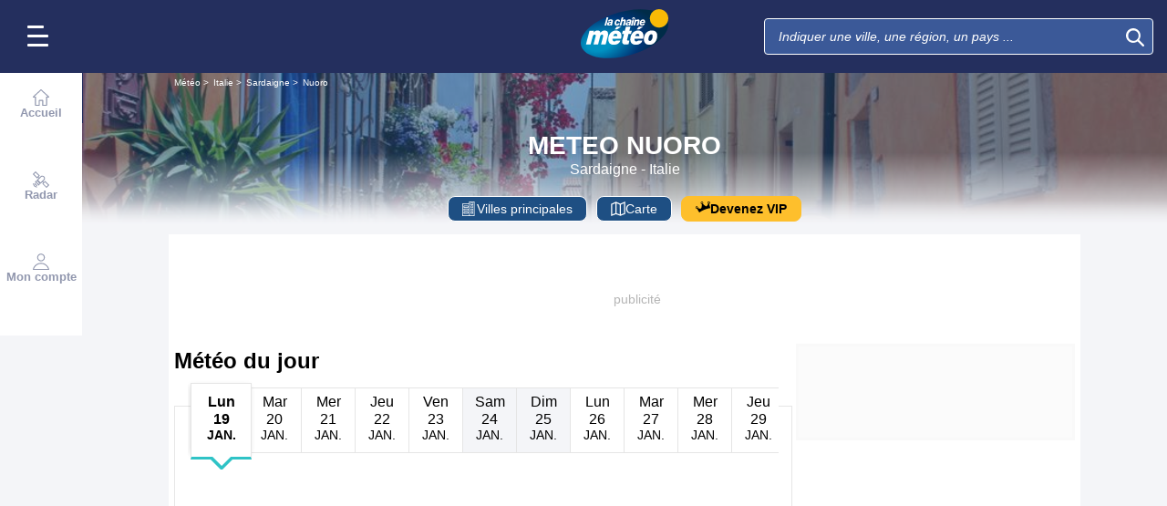

--- FILE ---
content_type: text/html; charset=UTF-8
request_url: https://www.lachainemeteo.be/meteo-italie/departement-159/previsions-meteo-nuoro-aujourdhui
body_size: 30273
content:
<!DOCTYPE html>
<html lang="fr">
<head>
                
    <meta charset="utf-8"/>
    <meta name="viewport" content="width=device-width, initial-scale=1, maximum-scale=2, interactive-widget=resizes-content"/>


        <link rel="preload" href="https://www.lachainemeteo.be/build/main_redesign.e49767a710359563fabc.css" as="style" fetchpriority="high"/>

    <link rel="preload" href="https://cdn.appconsent.io/loader.js" as="script"/>
    <link rel="preload" href="https://cdn.hubvisor.io/wrapper/01BYK28ENND8X5G8K0AJ2DPK9E/hubvisor-lcm.js" as="script"/>

        <link rel="preconnect" href="https://c.client-context.hubvisor.io"/>

        
        
        <link rel="preconnect" href="https://securepubads.g.doubleclick.net">

        
    
                

        <link rel="preload" href="https://www.lachainemeteo.be/build/forecast_map_redesign.a7f45ea5b70f18c04aec.css" as="style" />
    <link rel="preload" href="https://www.lachainemeteo.be/plugin/leaflet.1.9.2/leaflet.css" as="style" />


    
    
        <link rel="preload"
              imagesrcset="https://static1.mclcm.net/iod/images/v2/69/citytheque/localite_104_89/1024x285_80_300_000000x10x0.jpg 1024w"
              imagesizes="100vw"
              as="image"
              type="image/jpg"
              media="(min-width: 1000px)"
              fetchpriority="high"
        />

        <link rel="preload"
              imagesrcset="https://static1.mclcm.net/iod/images/v2/69/citytheque/localite_104_89/1000x285_80_300_000000x10x0.jpg 1000w"
              imagesizes="100vw"
              as="image"
              type="image/jpg"
              media="(max-width: 999px) and (min-width: 750px)"
              fetchpriority="high"
        />

        <link rel="preload"
              imagesrcset="https://static1.mclcm.net/iod/images/v2/69/citytheque/localite_104_89/750x177_80_300_000000x10x0.jpg 750w, https://static1.mclcm.net/iod/images/v2/69/citytheque/localite_104_89/1500x354_80_300_000000x10x0.jpg 1500w"
              imagesizes="100vw"
              as="image"
              type="image/jpg"
              media="(max-width: 749px) and (min-width: 420px)"
              fetchpriority="high"
        />

                                                                        <link rel="preload"
              imagesrcset="https://static1.mclcm.net/iod/images/v2/69/citytheque/localite_104_89/420x177_80_300_000000x10x0.jpg 420w"
              imagesizes="100vw"
              as="image"
              type="image/jpg"
              media="(max-width: 419px)"
              fetchpriority="high"
        />

    

    


    <title>Meteo Nuoro - Italie (Sardaigne) : Prévisions Meteo GRATUITE à 15 jours - La Chaîne Météo</title>
<meta name="description" lang="fr" content="Meteo Nuoro - Italie (Sardaigne) &amp;#x263c; &amp;#x2600; La Sardaigne, située entre la Corse au Nord et la Tunisie au Sud, est réputée pour sa gastronomie, son fromage de brebis, sa viande cuite à la"/>
<meta name="robots" content="index, follow"/>
<link rel="canonical" href="https://www.lachainemeteo.be/meteo-italie/departement-159/previsions-meteo-nuoro-aujourdhui"/>
      <link rel="alternate" href="https://www.lachainemeteo.com/meteo-italie/departement-159/previsions-meteo-nuoro-aujourdhui" hreflang="fr" />
    <link rel="alternate" href="https://www.lachainemeteo.ca/meteo-italie/departement-159/previsions-meteo-nuoro-aujourdhui" hreflang="fr-ca" />
    <link rel="alternate" href="https://www.lachainemeteo.be/meteo-italie/departement-159/previsions-meteo-nuoro-aujourdhui" hreflang="fr-be" />
    <link rel="alternate" href="https://www.lachainemeteo.ch/meteo-italie/departement-159/previsions-meteo-nuoro-aujourdhui" hreflang="fr-ch" />
    <link rel="alternate" href="https://www.weathercrave.com/weather-forecast-italy/subregion-159/weather-forecast-nuoro-today" hreflang="x-default" />
    <link rel="alternate" href="https://www.weathercrave.co.uk/weather-forecast-italy/subregion-159/weather-forecast-nuoro-today" hreflang="en-gb" />
    <link rel="alternate" href="https://www.weathercrave.ca/weather-forecast-italy/subregion-159/weather-forecast-nuoro-today" hreflang="en-ca" />
    <link rel="alternate" href="https://www.meteoconsult.es/tiempo-italia/departamento-159/previsiones-tiempo-nuoro-hoy" hreflang="es" />
    <link rel="alternate" href="https://www.meteoconsult.it/meteo-italia/dipartimento-159/previsioni-meteo-nuoro-oggi" hreflang="it" />




<meta property="og:site_name" content="La Chaîne Météo"/>
<meta property="og:title" content="Meteo Nuoro - Italie (Sardaigne) : Prévisions Meteo GRATUITE à 15 jours - La Chaîne Météo"/>
<meta property="og:type" content="website"/>
<meta property="og:url" content="https://www.lachainemeteo.be/meteo-italie/departement-159/previsions-meteo-nuoro-aujourdhui"/>
<meta property="og:description" content="Meteo Nuoro - Italie (Sardaigne) &#x263c; &#x2600; La Sardaigne, située entre la Corse au Nord et la Tunisie au Sud, est réputée pour sa gastronomie, son fromage de brebis, sa viande cuite à la"/>
    <meta property="og:image"
          content="https://static1.mclcm.net/iod/images/v2/69/citytheque/localite_104_89/1200x630_80_300_000000x10x0.jpg"/>

<meta name="twitter:card" content="summary"/>
<meta name="twitter:site" content="@lachainemeteo"/>
<meta name="twitter:title" content="Meteo Nuoro - Italie (Sardaigne) : Prévisions Meteo GRATUITE à 15 jours - La Chaîne Météo"/>
<meta name="twitter:description" content="Meteo Nuoro - Italie (Sardaigne) &#x263c; &#x2600; La Sardaigne, située entre la Corse au Nord et la Tunisie au Sud, est réputée pour sa gastronomie, son fromage de brebis, sa viande cuite à la"/>

    <meta name="twitter:image" content="https://static1.mclcm.net/iod/images/v2/69/citytheque/localite_104_89/1200x600_80_300_000000x10x0.jpg"/>

    <meta property="fb:app_id" content="263364420578"/>

<script type="application/ld+json">
    {
        "@context": "http://schema.org",
        "@type": "Organization",
        "name": "La Chaîne Météo",
        "url": "https://www.lachainemeteo.be/meteo-belgique/previsions-meteo-belgique-aujourdhui",
        "logo":
        {
            "@context": "http://schema.org",
            "@type": "ImageObject",
            "url": "https://static5.mclcm.net/lcm2018/fr/common/logo.png"
        }
    }

</script>

    <script type="application/ld+json">
        {
            "@context": "http://schema.org",
            "@type": "Place",
            "name": "Nuoro"
                    }

    </script>









    <script>
        

        window.lcm = {};
        window.googletag = window.googletag || {cmd: []};

        window.logMeasure = () => {
};
window.logMeasureEnd = () => {
};
window.stopMeasurements = () => {
};


const builtFilesMap = new Map([['menu_core', 'https://www.lachainemeteo.be/build/menu_core.fb9ca6f53ce358e1a2d1.js'],['panel_manager', 'https://www.lachainemeteo.be/build/panel_manager.2e0cbb888fded360441e.js'],['menu_client', 'https://www.lachainemeteo.be/build/menu_client.e6f7f783152e10b0adb8.js'],['menu_small', 'https://www.lachainemeteo.be/build/menu_small.218d0e08a9e17796974e.js'],['popin', 'https://www.lachainemeteo.be/build/popin.72634c394f352a36920b.js'],['popin_store', 'https://www.lachainemeteo.be/build/popin_store.3e33f643d4103bf7e4aa.js'],['slider_store', 'https://www.lachainemeteo.be/build/slider_store.31b5fc2b0f5305ffde3a.js'],['cookies', 'https://www.lachainemeteo.be/build/cookies.3ef71970b4b16e2eb6f2.js'],['share', 'https://www.lachainemeteo.be/build/share.18d4d459d4bcfb086379.js'],['favorite', 'https://www.lachainemeteo.be/build/favorite.6a3c97d4c2aafdde3db3.js'],['user', 'https://www.lachainemeteo.be/build/user.5f7aa7b3735304d1ae9b.js'],['shortcut', 'https://www.lachainemeteo.be/build/shortcut.e2a28c86a30d6743026a.js'],['bookmark', 'https://www.lachainemeteo.be/build/bookmark.18c1bd0445e6c4659a81.js'],['slider', 'https://www.lachainemeteo.be/build/slider.c410a0d69d67397d582f.js'],['historical', 'https://www.lachainemeteo.be/build/historical.0dbe5280551188c16285.js'],['video', 'https://www.lachainemeteo.be/build/video.2d192a55acb42b5daeb6.js'],['alert', 'https://www.lachainemeteo.be/build/alert.395967d9f5ec93b69eb2.js'],['fonts', 'https://www.lachainemeteo.be/build/fonts.ae73283ac0c7667fe16b.js'],['device', 'https://www.lachainemeteo.be/build/device.3af0138b6fbbd68e6a2b.js'],['perf_client', 'https://www.lachainemeteo.be/build/perf_client.9ee097c91f1d974ae928.js'],['autocomplete', 'https://www.lachainemeteo.be/build/autocomplete.75dbc15609bd675ce6d0.js'],['autocomplete_header', 'https://www.lachainemeteo.be/build/autocomplete_header.3ff865a383818d56735c.js'],['autocomplete_section', 'https://www.lachainemeteo.be/build/autocomplete_section.a7cb17f18eaabd4562df.js'],['timetable', 'https://www.lachainemeteo.be/build/timetable.0f0db569653bf55a50f2.js'],['reporter', 'https://www.lachainemeteo.be/build/reporter.aa20337c3d1e2053f534.js'],['video_news', 'https://www.lachainemeteo.be/build/video_news.b56281473f87560846a8.js'],['meteomail', 'https://www.lachainemeteo.be/build/meteomail.7ee4f0213b8bfddc3ec5.js'],['top_poi', 'https://www.lachainemeteo.be/build/top_poi.0926c62f2263b00e6847.js'],['geo_history', 'https://www.lachainemeteo.be/build/geo_history.e8182ab77ad6a0015deb.js'],['top_section', 'https://www.lachainemeteo.be/build/top_section.2ac87af0a963e82c84a1.js'],['top_section_abroad', 'https://www.lachainemeteo.be/build/top_section_abroad.5f581e6111e2bc2e68bf.js'],['top_section_main_place', 'https://www.lachainemeteo.be/build/top_section_main_place.e1157c7cd11de2a570b0.js'],['main_video', 'https://www.lachainemeteo.be/build/main_video.c36c51f8e119e9e380a6.js'],['serie_video', 'https://www.lachainemeteo.be/build/serie_video.2db18b4fa379e622df68.js'],['near_cities_forecast', 'https://www.lachainemeteo.be/build/near_cities_forecast.9ae7e1ff45b4900a2863.js'],['live_core', 'https://www.lachainemeteo.be/build/live_core.5da167fa27827d45c555.js'],['live_5min', 'https://www.lachainemeteo.be/build/live_5min.95838bec756d1afeb032.js'],['live_graph', 'https://www.lachainemeteo.be/build/live_graph.232b659f25296e8de125.js'],['live_nav', 'https://www.lachainemeteo.be/build/live_nav.09dd8a5ad8346c8dddcc.js'],['edito_health', 'https://www.lachainemeteo.be/build/edito_health.c34788a2b19e1c1fa8f5.js'],['edito_beach', 'https://www.lachainemeteo.be/build/edito_beach.2640cf6b0e9b31e01867.js'],['edito_climate', 'https://www.lachainemeteo.be/build/edito_climate.b93fe52bb53cbd60ae8f.js'],['climate_info', 'https://www.lachainemeteo.be/build/climate_info.daa1144d8a9a09baed29.js'],['comparator_info', 'https://www.lachainemeteo.be/build/comparator_info.16f571412525932fe723.js'],['edito_live', 'https://www.lachainemeteo.be/build/edito_live.ee6ab40449af91e5b9bc.js'],['ias', 'https://www.lachainemeteo.be/build/ias.a438a7ea70ec35b40c1b.js'],['gam', 'https://www.lachainemeteo.be/build/gam.d6edf3add739768f5096.js'],['cmp', 'https://www.lachainemeteo.be/build/cmp.8efb28212bb3e362470a.js'],['ppid', 'https://www.lachainemeteo.be/build/ppid.b5948df9f31e32057107.js'],['oneplusx', 'https://www.lachainemeteo.be/build/oneplusx.2cd5bde319a541983478.js'],['mc_lcm_map', 'https://www.lachainemeteo.be/build/mc_lcm_map.a017605a77bbf3fb100d.js'],['user_agent', 'https://www.lachainemeteo.be/build/user_agent.e0f288e54dedc0043f1d.js'],['weather_news', 'https://www.lachainemeteo.be/build/weather_news.0005a5460a026f62c12d.js'],['log_ajax', 'https://www.lachainemeteo.be/build/log_ajax.8ec0ab058c33fcef77b0.js'],['refresh', 'https://www.lachainemeteo.be/build/refresh.2c8fddcd7643e275cc46.js'],['profile_user', 'https://www.lachainemeteo.be/build/profile_user.5e959935197272509847.js'],['favorites_user', 'https://www.lachainemeteo.be/build/favorites_user.a6bf6d1455ff34663bc4.js'],['meteomails_user', 'https://www.lachainemeteo.be/build/meteomails_user.31d6cfe0d16ae931b73c.js'],['pictures_user', 'https://www.lachainemeteo.be/build/pictures_user.eecfe4692482c6d2546d.js'],['subscriptions_user', 'https://www.lachainemeteo.be/build/subscriptions_user.4dd4ae2966201cecb814.js'],['means_payment_user', 'https://www.lachainemeteo.be/build/means_payment_user.b483766fab8156d2fd63.js'],['login_user', 'https://www.lachainemeteo.be/build/login_user.0e2b4965098c096a4b85.js'],['paypal', 'https://www.lachainemeteo.be/build/paypal.636aade3c06812f8eabd.js'],['form_element', 'https://www.lachainemeteo.be/build/form_element.8ba7974840f6ca1e84b1.js'],['check_password', 'https://www.lachainemeteo.be/build/check_password.07935509f85d72a05939.js'],['collapse_list', 'https://www.lachainemeteo.be/build/collapse_list.8106d888b1eade1e686f.js'],['top_beach', 'https://www.lachainemeteo.be/build/top_beach.a67995d53a461a77d7c9.js'],['dataset_filter_items', 'https://www.lachainemeteo.be/build/dataset_filter_items.d146ddcac36a662fe5d2.js'],['description_serie', 'https://www.lachainemeteo.be/build/description_serie.7cd52cdb791e70debf4c.js'],['media_reporter', 'https://www.lachainemeteo.be/build/media_reporter.f8280eb0bbe08ca228db.js'],['popin_vip_teaser', 'https://www.lachainemeteo.be/build/popin_vip_teaser.f468ae69a9d4577a7c55.js'],['utiq', 'https://www.lachainemeteo.be/build/utiq.a5e03dccb82810a0757a.js'],['webcam', 'https://www.lachainemeteo.be/build/webcam.b00e053832f7d5b45506.js'],['table_hover', 'https://www.lachainemeteo.be/build/table_hover.094d6d0777f9099b9bff.js'],['table_scroll', 'https://www.lachainemeteo.be/build/table_scroll.310af745c1e6a1fb851e.js'],['remarkable_phenomena', 'https://www.lachainemeteo.be/build/remarkable_phenomena.cc26cc7e2e319a9dff0e.js'],['legendTrip', 'https://www.lachainemeteo.be/build/legendTrip.a119126e5fb4740db7a5.js'],['vod', 'https://www.lachainemeteo.be/build/vod.772af801a9cee9a47211.js'],['hour_by_hour_day', 'https://www.lachainemeteo.be/build/hour_by_hour_day.d3ff3230067a1d73b6da.js'],['mails_user', 'https://www.lachainemeteo.be/build/mails_user.bd28b2b067b552f3f0c5.js'],['popin_mails_user', 'https://www.lachainemeteo.be/build/popin_mails_user.8e86f9b7133ace150c49.js'],['alertmail', 'https://www.lachainemeteo.be/build/alertmail.7ee4f0213b8bfddc3ec5.js'],['flash', 'https://www.lachainemeteo.be/build/flash.015222fcaa2ce78c822f.js'],['menu_alert', 'https://www.lachainemeteo.be/build/menu_alert.3b46339c9079d1358bf4.js'],['forecast_map', 'https://www.lachainemeteo.be/build/forecast_map.ad950b17b1c3d23ea58f.js'],['forecast_map_timetable', 'https://www.lachainemeteo.be/build/forecast_map_timetable.a1596f9d513424fa38fb.js'],['forecast_map_worker', 'https://www.lachainemeteo.be/build/forecast_map_worker.45c0fe1e39dc1370bf7b.js']]);
class BuiltFilesAccessor {
    #a;

    constructor(e) {
        this.#a = e ?? new Map
    }

    getFileName(e) {
        let s = this.#a.get(e);
        if (!s) throw Error(`Can't find "${e}" in built list.`);
        return s
    }
}const filesAccessor = new BuiltFilesAccessor(builtFilesMap);builtFiles = {getFileName: filesAccessor.getFileName.bind(filesAccessor)};class FetchWrapper {
    #a = window.location.href;
    #b = window.location.origin;

    async fetch(e, t = {}) {
        let s = new URL(e, this.#a), n = s.origin !== this.#b, o = {mode: "cors", ...t},
            r = new Headers(o.headers || {}), a = (o.method || "GET").toUpperCase(), h = s.toString(),
            i = void 0 !== o.json,
            c = r.has("Content-Type") && r.get("Content-Type")?.toLowerCase().startsWith("application/json");
        (i || c) && (r.set("Content-Type", "application/json"), i && (o.body = JSON.stringify(o.json), delete o.json)), n ? i || c ? (o.headers = r, "GET" !== a && console.debug("[lcm.fetch] Cross-origin complex request may trigger CORS preflight:", h)) : o.headers = new Headers(o.headers || {}) : (r.set("X-Requested-With", "XMLHttpRequest"), o.headers = r), o.headers = r;
        let p = await fetch(h, o);
        if (!p.ok) {
            let d = p.statusText ? ` (${p.statusText})` : "";
            throw Error(`Fetch error: ${p.status}${d} for URL ${h}`)
        }
        return p
    }
}const fetchInstance = new FetchWrapper;window.lcm.fetch = fetchInstance.fetch.bind(fetchInstance);class Logger {
    static #a = {success: 1, add: 1, info: 1, user: 1, deprecated: 2, warning: 2, error: 3, errorLog: 4};
    static #b = {
        success: {str: "s", c: "#292929", bgc: "#6BEC7C"},
        add: {str: "a", c: "#292929", bgc: "#6BEC7C"},
        info: {str: "i", c: "#292929", bgc: "#00b0b0"},
        user: {str: "u", c: "#fff", bgc: "#a00"},
        deprecated: {str: "d", c: "#fff", bgc: "#ed7d04"},
        warning: {str: "w", c: "#fff", bgc: "#ed7d04"},
        error: {str: "e", c: "#fff", bgc: "#f00"},
        errorLog: {str: "e", c: "#fff", bgc: "#f00"}
    };
    #c;
    #d = JSON.parse(sessionStorage.getItem("logDebugEnabled")) || !1;
    #e;

    constructor(e, r) {
        this.#c = e, this.#e = r, !1 === this.#d && /log/.test(new URLSearchParams(window.location.search).get("extra")) && (sessionStorage.setItem("logDebugEnabled", 1), this.#d = !0)
    }

    log({module: e, type: r = "info", data: g = []}) {
        let o = Logger.#a[r] || 0;
        if (!this.#d && o < this.#c) return;
        let c = Logger.#b[r], t = new Date,
            l = `${t.getHours()}:${t.getMinutes()}:${t.getSeconds()}.${t.getMilliseconds()}`,
            a = [`%c${l}%c${e}%c${c.str}`, "color: #000; padding: 1px 3px; border-radius: 3px 0 0 3px; background: #cecece;", "color: #fff; padding: 1px 3px; border-radius: 3px 0 0 3px; background: #0000bd;", `color: ${c.c}; padding: 1px 3px; border-radius: 0 3px 3px 0; background: ${c.bgc};`];
        console.log.apply(console, a.concat(g)), o >= this.#c && this.#f({module: e, data: g, type: r})
    }

    #f({module: e, data: r, type: g}) {
        try {
            window.lcm && window.lcm.logAjax && "function" == typeof window.lcm.logAjax.log ? window.lcm.logAjax.log({
                url: window.location.href,
                module: e,
                type: g,
                data: JSON.stringify(r),
                ua: navigator.userAgent,
                logUrl: this.#e
            }) : console.error("LogAjax module not ready.")
        } catch (o) {
            console.error("Problem while logging to ajax:", o)
        }
    }
}const loggerInstance = new Logger(
            4,
            'https://www.lachainemeteo.be/ajax/log'
);
_log = ({module, type = 'info', data = []}) => {
    loggerInstance.log({module, type, data});
};class Evt {
    #a = new Set;
    #b = "lcmc_";
    version = "2.0.0";

    listen(e, t) {
        this.#a.has(e) ? t() : document.addEventListener(this.#b + e, t, {once: !0})
    }

    dispatch(e) {
        "function" == typeof _log && _log({module: "Evt", type: "success", data: e}), this.#a.add(e);
        let t = new Event(this.#b + e);
        document.dispatchEvent(t)
    }
}window.evt = new Evt, document.addEventListener("DOMContentLoaded", () => {
    window.evt.dispatch("DOMContentLoaded")
});class ScriptLoader {
    #a = {};

    loadScript(e) {
        let r;
        try {
            r = builtFiles.getFileName(e)
        } catch (t) {
            console.error("Error fetching built filename:", t, e);
            return
        }
        if (e in this.#a) return;
        this.#a[e] = !0;
        let a = document.createElement("script");
        a.async = !0, a.src = r;
        let d = /\.min$/.test(e) ? `${e.slice(0, -4)}Loaded` : `${e}Loaded`;
        a.onload = () => {
            window.evt.dispatch(d)
        }, a.onerror = () => {
            console.error("Error loading file:", e, r), delete this.#a[e]
        }, document.head.appendChild(a)
    }
}const loaderInstance = new ScriptLoader;window.loadScriptBuild = loaderInstance.loadScript.bind(loaderInstance);const isHoverEnable = () => !window.matchMedia("(any-hover: none)").matches;window.isHoverEnable = () => !window.matchMedia("(any-hover: none)").matches;class Breakpoint {
    #a = [{id: "xxxl", mediaQuery: "(min-width: 2530px)"}, {id: "xxl", mediaQuery: "(min-width: 1440px)"}, {
        id: "xl",
        mediaQuery: "(min-width: 1280px)"
    }, {id: "l", mediaQuery: "(min-width: 1000px)"}, {id: "m", mediaQuery: "(min-width: 768px)"}, {
        id: "s",
        mediaQuery: "(min-width: 576px)"
    }, {id: "xs", mediaQuery: "(min-width: 360px)"}, {id: "xxs", mediaQuery: "(min-width: 320px)"}];
    #b = null;
    #c = 50;
    #d;

    constructor() {
        this.#d = this.#a[this.#a.length - 1].id
    }

    #e() {
        !this.#b && (this.#b = setTimeout(() => {
            this.#f(), this.#b = null
        }, this.#c))
    }

    #f(e = !1) {
        let i = this.#d;
        for (let t of this.#a) if (window.matchMedia(t.mediaQuery).matches) {
            i = t.id;
            break
        }
        let r = this.#d;
        this.#d = i, !1 === e && r !== this.#d && (document.dispatchEvent(new CustomEvent("breakpointChange", {
            detail: {
                size: this.#d,
                previous: r
            }
        })), document.dispatchEvent(new CustomEvent(`breakpoint${i.toUpperCase()}`, {detail: {size: this.#d}})))
    }

    load() {
        let e = e => {
            e.preventDefault(), this.#e()
        };
        window.addEventListener("resize", e, !1), window.addEventListener("orientationchange", e, !1), this.#f(!0), evt.dispatch("breakpoint")
    }

    getCurrent() {
        return this.#d
    }
}(() => {
    let e = new Breakpoint;
    window.lcm.breakpoint = e, e.load()
})();class Lazyload {
    #a = null;

    #b(target) {
        let functionPath = target.dataset.onload;
        if (functionPath) try {
            let func = window[functionPath] || eval(`window.${functionPath}`);
            "function" == typeof func ? func.call(target) : console.error(`Lazyload: Function not found or non-callable: ${functionPath}`, target)
        } catch (e) {
            console.error(`Lazyload: Error executing ${functionPath}`, e, target)
        }
    }

    #c = (a, t) => {
        a.forEach(a => {
            if (!a.isIntersecting) return;
            let e = a.target;
            e.dataset.srcset && (e.srcset = e.dataset.srcset), e.dataset.src && (e.src = e.dataset.src), e.dataset.poster && (e.poster = e.dataset.poster), e.dataset.onload && (e.dataset.evt ? evt.listen(e.dataset.evt, () => {
                this.#b(e)
            }) : this.#b(e)), e.classList.remove("lazyload"), _log({
                module: "lazyload",
                data: e
            }), e.classList.add("lazyloaded"), t.unobserve(e)
        })
    };

    constructor() {
        evt.listen("DOMContentLoaded", () => {
            this.checkLazyload()
        }), evt.dispatch("lazyload")
    }

    addLazyload(a) {
        let t = {
            threshold: a.dataset.threshold ? parseFloat(a.dataset.threshold) : 0,
            rootMargin: a.dataset.margin || "0px"
        };
        a.dataset.root && (t.root = document.getElementById(a.dataset.root) || null);
        let e = new IntersectionObserver(this.#c, t);
        e.observe(a)
    }

    checkLazyload() {
        document.querySelectorAll(".lazyload").forEach(a => {
            this.addLazyload(a)
        })
    }
}window.lcm.lazyload = new Lazyload;class Device {
    static #a = "mobile";
    static #b = "tablet";
    static #c = "desktop";
    #d = "";

    constructor() {
        this.load(), "" === this.#d && this.#e(), _log({
            module: "Device",
            type: "info",
            data: {deviceType: this.getDeviceType()}
        })
    }

    load() {
        evt.listen("breakpoint", () => {
            this.#e(), _log({
                module: "Device",
                type: "info",
                data: {deviceType: this.getDeviceType()}
            }), evt.dispatch("deviceType")
        })
    }

    getDeviceType() {
        return this.#d
    }

    isMobile() {
        return this.#d === Device.#a
    }

    isTablet() {
        return this.#d === Device.#b
    }

    isDesktop() {
        return this.#d === Device.#c
    }

    #e() {
        let e = window.lcm.breakpoint.getCurrent(), i;
        i = ["xxs", "xs", "s"].includes(e) ? Device.#a : "m" !== e || window.isHoverEnable() ? Device.#c : Device.#b, this.#d = i
    }
}window.lcm.device = new Device;class NodeSize {
    #a = new Map;
    #b = new Map;

    listen(e) {
        if (!e) return console.error("nodeSize : can't find node"), Promise.reject(Error("Node not found"));
        if (this.#a.has(e)) return this.#a.get(e);
        let t = new Promise(t => {
            let s = new ResizeObserver(i => {
                let n = i[0].contentRect, r = {width: n.width, height: n.height};
                s.unobserve(e), this.#b.delete(e), t(r)
            });
            this.#b.set(e, s), s.observe(e)
        });
        return this.#a.set(e, t), t
    }
}window.nodeSize = new NodeSize;document.addEventListener("DOMContentLoaded", () => {
    loadScriptBuild('log_ajax');
});(() => {
        class CmpShort {

        constructor() {
            this._uuid = null;
        }

        _setCookieSession(name, value) {
            _log({module: 'CMP', data: ['set cookie', name, value]});
            const domain = '.lachainemeteo.be';
            const path = '/';
            let data = value;
            const date = new Date();
            date.setTime(date.getTime() + (364 * 86400000));
            document.cookie = name + '=' + data
                + '; domain=' + domain
                + '; expires=' + date.toUTCString()
                + '; path=' + path;
        }

        _getCookieSession(name) {
            _log({module: 'CMP', data: `get cookie : ${name}`});
            const oRegex = new RegExp('[; ]?' + name + '=([^;]*)');
            return ((' ' + document.cookie).match(oRegex)) ? RegExp["$1"] : null;
        }

        getUuid() {
            return this._uuid;
        }

        _setCmpUuid() {
            let cmp_uuid = this._getCookieSession('cmp_v2_uuid');
            _log({module: 'CMP', data: `cmp_uuid : ${cmp_uuid}`});
            if (cmp_uuid === null) {
                cmp_uuid = `cmp${((new Date()).getTime() + Math.random())}`;
                _log({module: 'CMP', data: `cmp_uuid : ${cmp_uuid}`});
                this._setCookieSession('cmp_v2_uuid', cmp_uuid);
            }

            this._uuid = cmp_uuid;
        }

                load() {
            this._setCmpUuid();
        }
    }

    window.lcm.cmpShort = new CmpShort();
    window.lcm.cmpShort.load();

    window.loadCmpScripts = () => {
                window.configSFBXAppConsent = {
            appKey: 'e2486122\u002Dc57c\u002D4f0f\u002Daee5\u002Dfbdf7f3b2704',
            forceGDPRApplies: true,
            uuid: window.lcm.cmpShort.getUuid(),
            callbacks: {
                init: (error, state) => {
                    _log({module: "CMP", data: [state, error]})
                },
                show: (error) => {
                    if (error !== null) {
                        _log({module: "CMP", data: ["show", error], type: 'warning'})
                    }
                },
                listener: (tcData, success) => {
                    if (tcData !== null) {
                        _log({module: "CMP", data: [tcData.eventStatus]})
                    }

                    evt.listen('cmpLoaded', () => {
                        window.lcm.cmp.check(tcData, success)
                    });
                }
            }
        };
                logMeasure('cmp', 'file');
        const sCMP = document.createElement('script');
        sCMP.src = 'https://cdn.appconsent.io/loader.js';
        sCMP.async = true;
        document.head.appendChild(sCMP);
        sCMP.onload = () => {
            logMeasureEnd('cmp', 'file');
            _log({module: 'CMP', type: 'success', data: 'cmp.js tier loaded'});
            evt.dispatch('cmpScriptTierLoaded');
        };

                            loadScriptBuild('cmp');
        
    };

            loadCmpScripts();
        
evt.listen('cmpLoaded', () => {
    window.lcm.cmp.setConfig({
        appKey: 'e2486122\u002Dc57c\u002D4f0f\u002Daee5\u002Dfbdf7f3b2704',
        domain: '.lachainemeteo.be',
        isPrem: false,
        isConnected:         false  ,
        customPopinCss: 'https://www.lachainemeteo.be/build/popin_redesign.8c31510475db1202fb9f.css',
        subscribeUrl: 'https://www.lachainemeteo.be/videos-meteo/streaming',
        loginUrl: 'https://www.lachainemeteo.be/sign-in',
        textes: {
            subscription: {
                title: `Naviguer\u0020sur\u0020le\u0020site\u0020La\u0020Cha\u00EEne\u0020M\u00E9t\u00E9o`,
                message: `Vous avez choisi de refuser les cookies, notamment ceux concernant la publicité personnalisée.
                            <br /><br />
                            La publicité permet de proposer gratuitement des prévisions élaborées par une équipe de météorologues professionnels, des bulletins vidéos et autres contenus exclusifs.
                            <br /><br />
                            Nous vous proposons donc d'accéder au site gratuitement en acceptant les cookies, ou de vous abonner à nos services, à vous de voir ;-)
                `,
                buttons: [
                    'Je\u0020m\u0027abonne',
                    'Je\u0020change\u0020d\u0027avis\u0020et\u0020j\u0027accepte\u0020les\u0020cookies',
                    'D\u00E9j\u00E0\u0020abonn\u00E9\u0020\u003F\u0020Je\u0020me\u0020connecte',
                ]
            }
        }
    });
    window.lcm.cmp.load();
});    
})();(() => {
    class GamPlacement {
        getInstance() {
            return new GamPlacement();
        }

        constructor() {
            this.invCode = null;
            this.slotName = null;
            this.tag = null;
            this.sizes = null;
            this.isAtf = null;
            this.refreshActive = null;
            this.refreshDelay = null;
            this.refreshCurrent = null;
            this.refreshVisible = null;
            this.target = null;
            this.slot = null;
            this.targeting = null;
        }
    }

    window.lcm.newGamPlacement = new GamPlacement();

    window.lcm.gamConfig = {
        targeting: [],
        gamSlots: {
            desktop: [],
            tablet: [],
            mobile: []
        },
        readyDiv: [],
        closeAd: {}
    };

    window.lcm.ads = {};

    class Slot {
        constructor() {
            this._idGam = null;
            this._idDom = null;
            this._bp = null;
            this._invCode = null;
        }

        setIdGam(v) {
            this._idGam = v;
        }

        setIdDom(v) {
            this._idDom = v;
        }

        setBp(v) {
            this._bp = v;
        }

        setInvCode(v) {
            this._invCode = v;
        }
    }

    class SlotCollection {
        constructor() {
            this.currentBreakpoint = null;
            this.allowedCollection = {};
            this.currentCollection = {};
        }

        setConfig(gamConfig) {
            gamConfig.readyDiv.forEach(div => {
                div.display_bp.forEach(bp => {
                    if (!this.allowedCollection[bp]) {
                        this.allowedCollection[bp] = {};
                    }
                    if (!this.allowedCollection[bp][div.tag]) {
                        this.allowedCollection[bp][div.tag] = [];
                    }
                    let obj = new Slot();
                    obj.setIdGam(div.tag);
                    obj.setIdDom(div.target);
                    obj.setBp(bp);


                    let device = this._getDeviceByBreakpoint(bp);

                    let gamPlacement = null;
                    for (let k = 0; k < gamConfig.gamSlots[device].length; k++) {
                        if (gamConfig.gamSlots[device][k].slotName === div.tag) {
                            gamPlacement = gamConfig.gamSlots[device][k];
                            break;
                        }
                    }
                    if (gamPlacement !== null) {
                        obj.setInvCode(gamPlacement.invCode);
                    }
                    this.allowedCollection[bp][div.tag].push(obj);

                });

            });
            return this;
        }

        run(breakpoint) {

            this.currentBreakpoint = breakpoint;
            this.currentCollection = this.allowedCollection[this.currentBreakpoint];

            _log({module: 'SlotCollection', data: [`run`, {'allowedCollection': this.allowedCollection}]});

            return this;
        }

        getSlotsByGamId() {
            return this.currentCollection;
        }

        _getDeviceByBreakpoint(bp) {
            let device = 'desktop';
            if (['xxs', 'xs', 's'].indexOf(bp) !== -1) {
                device = 'mobile';
            } else if (['m'].indexOf(bp) !== -1) {
                device = 'tablet';
            }
            return device;
        }

        addSlotVideo(videoConfig, targetId) {
            ['l', 'm', 's', 'xl', 'xs', 'xxs', 'xxl', 'xxxl'].forEach(bp => {
                if (!this.allowedCollection[bp]) {
                    this.allowedCollection[bp] = {};
                }
                let device = this._getDeviceByBreakpoint(bp);

                if (!this.allowedCollection[bp][videoConfig[device].idGam]) {
                    this.allowedCollection[bp][videoConfig[device].idGam] = [];
                }

                let obj = new Slot();
                obj.setBp(bp);
                obj.setInvCode(videoConfig[device]['invCode']);
                obj.setIdGam(videoConfig[device].idGam);
                obj.setIdDom(targetId);

                this.allowedCollection[bp][videoConfig[device].idGam].push(obj);
            });


        }
    }

    window.lcm.ads.slotCollection = new SlotCollection();

    class Keywords {
        constructor() {
            this._currentDevice;
            this._globals = [];
            this._globalsPrebid = [];
            this._globals1PlusX = [];
            this._slots = {};//by device
            this._videos = {};

            this.setDevice(this._getBreakpointDevice(window.lcm.breakpoint.getCurrent()));
        }

        setDevice(name) {
            _log({module: 'Keyword', data: ['set device', name]});
            this._currentDevice = name;
        }

        setGlobals(arr) {
            _log({module: 'Keyword', data: ['set globals', arr]});
            this._globals = this._globals.concat(arr);
        }

        setGlobalsPrebid(obj) {
            _log({module: 'Keyword', data: ['set globals prebid', obj]});
            for (let k in obj) {
                this._globalsPrebid.push({key: k, value: obj[k]});
            }
        }

        setGlobals1PlusX(obj) {
            _log({module: 'Keyword', data: ['set globals 1PlusX', obj]});
            for (let k in obj) {
                this._globals1PlusX.push({key: k, value: obj[k]});
            }
        }
        _initSlot(slotName) {
            if (!this._slots[this._currentDevice]) {
                this._slots[this._currentDevice] = {};
            }
            if (!this._slots[this._currentDevice][slotName]) {
                this._slots[this._currentDevice][slotName] = [];
            }
        }

        delSlot(slotName) {
            this._initSlot(slotName);
            this._slots[this._currentDevice][slotName] = [];
        }

        setSlot(slotName, obj) {
            _log({module: 'Keyword', data: ['set slot', slotName, obj]});
            this._initSlot(slotName);
            for (let k in obj) {
                this._slots[this._currentDevice][slotName].push({key: k, value: obj[k]});
            }
        }

        getGlobals() {//call depuis gam
            return this._globals;
        }

        getGlobalsPrebid() {//call depuis ias
            return this._globalsPrebid;
        }

        // TODO use for HBV only 1plusX et ctx1plusx
        getGlobals1PlusX() {
            return this._globals1PlusX;
        }
        getBySlotName(slotName) {
            _log({module: 'Keyword', data: ['get by slot name', slotName]});
            try {
                const test = this._slots[this._currentDevice][slotName];
                if (test === undefined) {
                    throw 'slotName not found';
                }
                return test;
            } catch (e) {
                return [];
            }
        }

        getKwValue(slotName, keyName) {
            const kwList = this.getBySlotName(slotName);
            let kwValue = '';
            if (kwList) {
                const kwObj = kwList.filter(x => x.key === keyName);
                if (kwObj.length) {
                    kwValue = kwObj[0].value;
                }
            }
            return kwValue;
        }

        setVideoKw(videoName, str) {
            this._videos[videoName] = str;
        }

        getVideoKw(videoName) {
            _log({module: 'Keyword', data: ['get video KW', videoName]});
            try {
                const test = this._videos[videoName];
                if (test === undefined) {
                    throw 'videoName not found';
                }
                return test;
            } catch (e) {
                return '';
            }
        }

        _getBreakpointDevice(breakpoint) {
            let device = null;
            if (['xxs', 'xs', 's'].indexOf(breakpoint) !== -1) {
                device = 'mobile';
            } else if (['m'].indexOf(breakpoint) !== -1) {
                device = 'tablet';
            } else if (['l', 'xl', 'xxl', 'xxxl'].indexOf(breakpoint) !== -1) {
                device = 'desktop';
            }
            return device;
        }

    }

    window.lcm.ads.keywords = new Keywords();

    window.Hubvisor = window.Hubvisor || {cmd: []};


})();
// UTIQ

loadScriptBuild('oneplusx');
evt.listen('oneplusxLoaded', () => {

    evt.listen('cmpScriptTierLoaded', () => {
        logMeasure('onePlusX', 'display');
        window.lcm.onePlusX.load();
    });
});

(() => {
    class Hubvisor {

        constructor() {
            this._hubvisor_firstLoad = true;
            this._hubvisor_request_timeout = 6E3;
            this._hubvisor_display_timeout = null;
            this._hubvisor_video_timeout = null;
            this._video_enable = false;
            this.chronos = {
                logDisplaySent:true,
                logVideoSent:true,
                display:{
                    start:performance.now(),
                    end:performance.now()
                },
                video:{
                    start:performance.now(),
                    end:performance.now()
                },
                script:{
                    start:performance.now(),
                    end:performance.now()
                }
            };
                                                                                }


        load() {
            logMeasure('hubvisor-display-all', 'display');
            if (this._video_enable) {
                logMeasure('hubvisor-instream-all', 'display');
            }

            this._loadScript();
            this._loadEvents();
        }

        _loadEvents() {
            _log({module: 'Hubvisor', type: 'success', data: 'hubvisor _loadEvents'});
            evt.listen('onePlusX_keywords', () => {
                window.Hubvisor.cmd.push(() => {
                    _log({module: 'Hubvisor', type: 'success', data: 'hubvisor CMD queue is ok'});
                    window['Hubvisor']('ready', null, () => {
                        _log({module: 'Hubvisor', type: 'success', data: 'hubvisor ready'});
                        this._setInvcodeForHubvisor();

                        logMeasure('hubvisor-tcf', 'display');


                        window.__tcfapi('addEventListener', 2, (tcData, success) => {
                            _log({module: 'Hubvisor', type: 'success', data: ['hubvisor tcf', tcData]});

                            if (tcData.eventStatus === 'tcloaded' || tcData.eventStatus === 'useractioncomplete') {
                                logMeasureEnd('hubvisor-tcf', 'display');
                                logMeasure('hubvisor-cmp-display', 'display');
                                if (this._video_enable) {
                                    logMeasure('hubvisor-cmp-instream', 'display');
                                }


                                this._hbvDisplayTimeout();

                                if (this._video_enable) {
                                    this._hbvVideoTimeout();
                                }

                            }
                        });

                        this._callDisplayForHubvisor();

                        if (this._video_enable) {
                            // TODO check etranger
                            this._callVideoForHubvisor();
                        }
                    });
                });
            });
        }

        _hbvDisplayTimeout() {
            this._hubvisor_display_timeout = setTimeout(() => {
                if(!this.chronos.logDisplaySent) {
                    this.chronos.logDisplaySent = true;
                    this.chronos.display.end = performance.now();
                    evt.listen('log_ajaxLoaded', () => {
                        window.lcm.logAjax.log({
                            url: window.location.href,
                            module: 'hubvisor',
                            infos: {
                                type: 'display',
                                state: 'timeout',
                                timings: {
                                    script: Math.round(this.chronos.script.end - this.chronos.script.start),
                                    display: Math.round(this.chronos.display.end - this.chronos.display.start)
                                }
                            },
                            ua: navigator.userAgent
                        });
                    });
                }
                _log({module: 'Hubvisor', type: 'warning', data: 'hubvisor request display timeout'});

                evt.listen('gamLoaded', () => {
                    window.lcm.gam.validatePrebid('hubvisor');
                });

                logMeasureEnd('hubvisor-display', 'timeout');
            }, this._hubvisor_request_timeout);
        }

        _hbvVideoTimeout() {
            this._hubvisor_video_timeout = setTimeout(() => {
                if(!this.chronos.logVideoSent) {
                    this.chronos.logVideoSent = true;
                    this.chronos.video.end = performance.now();
                    evt.listen('log_ajaxLoaded', () => {
                        window.lcm.logAjax.log({
                            url: window.location.href,
                            module: 'hubvisor',
                            infos: {
                                type: 'instream',
                                state: 'timeout',
                                timings: {
                                    script: Math.round(this.chronos.script.end - this.chronos.script.start),
                                    video: Math.round(this.chronos.video.end - this.chronos.video.start)
                                }
                            },
                            ua: navigator.userAgent
                        });
                    });
                }
                _log({module: 'Hubvisor', type: 'warning', data: 'hubvisor request video timeout'});
                evt.dispatch('hubvisor_stopWaitForBids');
                logMeasureEnd('hubvisor-instream', 'timeout');
            }, this._hubvisor_request_timeout);
        }

        _loadScript() {
            this.chronos.script.start = performance.now();
            _log({module: 'Hubvisor', type: 'success', data: 'hubvisor.js start loaded'});
            logMeasure('hubvisor', 'file');
            const script = document.createElement('script');
            script.src = 'https://cdn.hubvisor.io/wrapper/01BYK28ENND8X5G8K0AJ2DPK9E/hubvisor-lcm.js';
            script.async = true;
            document.head.appendChild(script);
            script.onload = () => {
                this.chronos.script.end = performance.now();
                logMeasureEnd('hubvisor', 'file');
                _log({module: 'Hubvisor', type: 'success', data: 'hubvisor.js tier loaded'});
            };
        }

        _getTargetingForHubvisor() {
                        let globalFormated = {};
            let globalList = window.lcm.ads.keywords.getGlobals();
            globalList.forEach((item) => {
                globalFormated[item.key] = item.value;
            });

            let global1PlusXList = window.lcm.ads.keywords.getGlobals1PlusX();
            global1PlusXList.forEach((item) => {
                globalFormated[item.key] = item.value;
            });
            _log({
                module: 'Hubvisor',
                type: 'success',
                data: {msg: 'hubvisor targeting (keywords)', 'kw': globalFormated}
            });

            return globalFormated;
        }

        _setInvcodeForHubvisor() {
            const invCodes = [];

            let targeting = this._getTargetingForHubvisor();

            let slotsByGamId = window.lcm.ads.slotCollection.getSlotsByGamId();
            for (let gamId in slotsByGamId) {
                slotsByGamId[gamId].forEach((slot) => {
                    
                    // HBV object {invcode:string,targeting:{}}
                    invCodes.push({invcode: slot._invCode, targeting: targeting});
                                    });
            }

            this._setInvcodeForHubvisorGeneric(invCodes);
        }

        _setInCodesForRefresh(invCode) {
            const invCodes = [];
            let targeting = this._getTargetingForHubvisor();

            // HBV object {invcode:string,targeting:{}}
            invCodes.push({invcode: invCode, targeting: targeting});

            this._setInvcodeForHubvisorGeneric(invCodes);
        }

        _setInvcodeForHubvisorGeneric(invCodes) {
            _log({module: 'Hubvisor', data: [`_setInvcodeForHubvisorGeneric`, {'invCode': invCodes}]});
            window.Hubvisor.cmd.push(() => {
                window.Hubvisor('extra:set-invcodes', invCodes);
            });
        }


        _callDisplayForHubvisor() {
            this.chronos.display.start = performance.now();
            logMeasure('hubvisor-evt-display', 'display');
            logMeasure('hubvisor-display', 'timeout');
            _log({module: 'Hubvisor', data: ['Hubvisor call display ...']});


            // event execute bids
            window.Hubvisor('register-bids-handler', placements => {
                clearTimeout(this._hubvisor_display_timeout);
                this._hubvisor_display_timeout = null;
                if(!this.chronos.logDisplaySent) {
                    this.chronos.logDisplaySent = true;
                    this.chronos.display.end = performance.now();
                    evt.listen('log_ajaxLoaded', () => {
                        window.lcm.logAjax.log({
                            url: window.location.href,
                            module: 'hubvisor',
                            infos: {
                                type: 'display',
                                state: 'complete',
                                timings: {
                                    script: Math.round(this.chronos.script.end - this.chronos.script.start),
                                    display: Math.round(this.chronos.display.end - this.chronos.display.start)
                                }
                            },
                            ua: navigator.userAgent
                        });
                    });
                }

                _log({module: 'Hubvisor', data: ['Hubvisor display result', placements]});

                placements.forEach(({placementId, targetings}) => {
                    if (Object.entries(targetings).length) {
                        window.lcm.ads.keywords.delSlot(placementId);
                        window.lcm.ads.keywords.setSlot(placementId, targetings);

                        if (this._hubvisor_firstLoad === false) {
                            evt.listen('gamLoaded', () => {
                                window.lcm.gam.refreshTagBySlotName(placementId);
                            });
                        }

                    }
                });
                logMeasureEnd('hubvisor-cmp-display', 'display');
                logMeasureEnd('hubvisor-evt-display', 'display');
                logMeasureEnd('hubvisor-display-all', 'display');

                if (this._hubvisor_firstLoad === true) {
                    evt.listen('gamLoaded', () => {
                        window.lcm.gam.validatePrebid('hubvisor');
                    });
                }
                this._hubvisor_firstLoad = false;

            });


        }

        _callVideoForHubvisor() {
            this.chronos.video.start = performance.now();
            logMeasure('hubvisor-instream', 'timeout');
            logMeasure('hubvisor-evt-instream', 'display');
            _log({module: 'Hubvisor', data: ['Hubvisor call video ...']});


            window.Hubvisor('instream:on-bids-ready', bids => {
                clearTimeout(this._hubvisor_video_timeout);
                this._hubvisor_video_timeout = null;

                if(!this.chronos.logVideoSent) {
                    this.chronos.logVideoSent = true;
                    this.chronos.video.end = performance.now();
                    evt.listen('log_ajaxLoaded', () => {
                        window.lcm.logAjax.log({
                            url: window.location.href,
                            module: 'hubvisor',
                            infos: {
                                type: 'instream',
                                state: 'complete',
                                timings: {
                                    script: Math.round(this.chronos.script.end - this.chronos.script.start),
                                    video: Math.round(this.chronos.video.end - this.chronos.video.start)
                                }
                            },
                            ua: navigator.userAgent
                        });
                    });
                }
                _log({module: 'Hubvisor', data: ['Hubvisor instream result', bids]});

                bids.players.forEach(player => {
                    window.lcm.ads.keywords.setVideoKw(player.playerId, player.queryFragment.trim());
                });

                evt.listen('cmpAccepted', () => {
                    evt.dispatch('hubvisor_stopWaitForBids');
                });

                logMeasureEnd('hubvisor-cmp-instream', 'display');
                logMeasureEnd('hubvisor-evt-instream', 'display');
                logMeasureEnd('hubvisor-instream-all', 'display');
            });


        }

        hubvisorRefreshTag(slot) {
            // slot de gam (nouveau invCode)
            this._setInCodesForRefresh(slot.invCode);

            // execute event hubvisor  "register-bids-handler"
                        window.Hubvisor('refresh', [slot.slotName]);
        }


        enableVideo() {
            this._video_enable = true;
        }
    }

    window.lcm.ads.hubvisor = new Hubvisor();
})();

            evt.listen('cmpAllConsentsAccepted', () => {
        ((s, t, a, y, twenty, two) => {
            s.Stay22 = s.Stay22 || {};
    // Just fill out your configs here
            s.Stay22.params = {
                aid: "meteoconsult",
                excludes: ["vrbo", "booking", "expedia", "tripadvisor", "hotelscombined", "hotelscom"],
                deepStruct: []
            };

            // Leave this part as-is;
            twenty = t.createElement(a);
            two = t.head;
            twenty.async = 1;
            twenty.src = y;
            two.appendChild(twenty);
        })(window, document, "script", "https://scripts.stay22.com/letmeallez.js");
    });

        window.wls = {
    options: {
        list: {id: "lachainemeteo"},
        stats: {trackingId: "UA-75588349-1"}
    }
};
evt.listen('cmp', () => {
    s = document.createElement('script');
    s.src = 'https://static-lists.linternaute.com/wls/wls.js';
    document.head.appendChild(s);
    s.onload = () => {
        window.googletag.cmd.push(() => {
            if (typeof wls !== 'undefined' && typeof wls.getData !== 'undefined') {
                wls.getData(
                    'isWhitelisted',
                    null,
                    function (result) {
                        var desadblock = result ? '1' : '0';
                        googletag.pubads().setTargeting('ccm_whitelist', desadblock);
                                            }
                );
            }
        });
    };
});
    </script>


    <link rel="preload" href="//static5.mclcm.net/lcm2018/fonts/nunito_sans_v8/regular.woff2" as="font"
          type="font/woff2" crossorigin
          onload="evt.listen('scriptFonts', () => { window.lcm.fonts.subsetFontLoaded(); });"
          fetchpriority="high"
    >

                                                                    <script>
        loadScriptBuild('fonts');
        evt.listen('fontsLoaded', () => {
            window.lcm.fonts.setDomain('static5.mclcm.net/lcm2018/fonts');
            window.lcm.fonts.load();
        });
    </script>


                    <script>
    var dataLayer = [{
        'site':`La chaîne météo (lachainemeteo.be)`,
        'environnement':`production`,        
        'support':'',        
        'websiteVersion':'',
        'level1':`previsions`,
        'level2':`departements`,
        'level3':`nuoro_null_ita`,
        'idType':`102`,
        'idPays':`89`,
        'namePays':`Italie`,
        'idRegion':`2894`,
        'nameRegion':`Sardaigne`,
        'idDpt':`159`,
        'nameDpt':`Nuoro`,
        'idEntite':`159`,
        'echeance':`J0`,        
        'source':(function () { try { let val = ((window.location.hash).substring(1)); return val.substring(0, 149); } catch (e) { return ''; } })(),
        'siteLanguage':`fr_BE`,
        'pageCategory':``,        
        'userAgent':(function () { try { let val = (navigator.userAgent); return val.substring(0, 149); } catch (e) { return ''; } })(),
        'userStatus':`non abonné`,
        'adblocks':``,
        'sessionType':``,
        'idArticle':``,
        'subscriptionContentType':`gratuit`,
        'estCANAL':`non`
    }];

    
    
    evt.listen('deviceType', function () {
        try {
            let val = (window.lcm.device.getDeviceType());
            dataLayer.push({'support': val.substring(0, 149)});
        } catch (e) {
            console.log('DataLayer Error ['+e.message+']');
        }
    });
    evt.listen('deviceType', function () {
        try {
            let val = (window.lcm.device.getDeviceType());
            dataLayer.push({'websiteVersion': val.substring(0, 149)});
        } catch (e) {
            console.log('DataLayer Error ['+e.message+']');
        }
    });    _log({module:'DataLayer', type:'info', data:{
        'DataLayer': dataLayer
    }})
    function loadGTM() {
        (function (w, d, s, l, i) {
            w[l] = w[l] || [];
            w[l].push({'gtm.start': new Date().getTime(), event: 'gtm.js'});
            var f = d.getElementsByTagName(s)[0], j = d.createElement(s), dl = l != 'dataLayer' ? '&l=' + l : '';
            j.async = true;
            j.src = 'https://www.googletagmanager.com/gtm.js?id=' + i + dl;
            f.parentNode.insertBefore(j, f);
        })(window, document, 'script', 'dataLayer', 'GTM-TGN88WM');
    }
</script>
    <script>
        // evt.listen('cmpAccepted',()=>{
            loadGTM();
        // });
    </script>

    <script>
    (function(x,p,l,n,a,i) {
        a=p.createElement(l);a.async=!0;a.src=n;a.xpln=x;
        i=p.currentScript||p.getElementsByTagName(l)[0];i.parentNode.insertBefore(a,i);
    })({xid:'mediafigaro'},document,'script','https://cdn.xpln.tech/page.js');

    (function(x,p,l,n,a,i) {
        self.xpln_targeting=function(){};
        self.get_xpln_targeting=function(){};
        a=x.createElement(p);a.async=!0;
        a.src = l + 'mediafigaro' + '/'+location.hostname+
        '.js';
        i=x.currentScript||x.getElementsByTagName(p)[0];i.parentNode.insertBefore(a,i);
    })(document,'script','https://cdn.xpln.tech/');
</script>
    <script>
    const oneplusxInfos = {        'page_attr_pagecategory':`previsions`,
            'page_attr_level1':`previsions`,
            'page_attr_level2':`departements`,
            'page_attr_level3':`nuoro_null_ita`,
            'page_attr_tagname1':``,
            'page_attr_tagname2':``,
            'page_attr_tagname3':``,
            'page_attr_articleid':``,
            'page_attr_author':``,
            'page_attr_pays':`Italie`,
            'page_attr_region':`Sardaigne`,
            'page_attr_departement':`Nuoro`,
            'page_attr_montant':``,
            'page_attr_quantite':``,
            'page_attr_subscriptioncontentstate':``,
            'page_attr_subscriptioncontenttype':``,
            'page_attr_userstatus':`inconnu`,
            'page_attr_userstate':`non-connecte`,
            'page_attr_subscription':``,
            'page_attr_visitor_id':``,
            'type':`default`,
            'page_attr_url_path_1':`meteo-italie`,
            'page_attr_url_path_2':`departement-159`,
            'page_attr_url_path_3':`previsions-meteo-nuoro-aujourdhui`,
            'page_attr_url_path_4':``,
            'page_attr_page_title':``,
            'page_attr_ctnt_qual':``,
            'page_attr_domain':`lachainemeteo.be`,
            'page_attr_full_domain':`www.lachainemeteo.be`,
            'page_attr_url_cleaned':`www.lachainemeteo.be/meteo-italie/departement-159/previsions-meteo-nuoro-aujourdhui`,
            'page_attr_Seen-een':``,
            'page_attr_sourcesite':(function () { try { return document.referrer; } catch(e) {return ''; } })()
        };
</script>
        <script type="application/ld+json">
    {"@context":"http://schema.org","@type":"BreadcrumbList","itemListElement":[{"@type":"ListItem","position":1,"item":{"@id":"https://www.lachainemeteo.be/meteo-belgique/previsions-meteo-belgique-aujourdhui","name":"M\u00e9t\u00e9o"}},{"@type":"ListItem","position":2,"item":{"@id":"https://www.lachainemeteo.be/meteo-italie/pays-89/previsions-meteo-italie-aujourdhui","name":"Italie"}},{"@type":"ListItem","position":3,"item":{"@id":"https://www.lachainemeteo.be/meteo-italie/region-2894/previsions-meteo-sardaigne-aujourdhui","name":"Sardaigne"}},{"@type":"ListItem","position":4,"item":{"@id":"https://www.lachainemeteo.be/meteo-italie/departement-159/previsions-meteo-nuoro-aujourdhui","name":"Nuoro"}}]}
</script>


    <link rel="apple-touch-icon" sizes="120x120" href="https://static5.mclcm.net/lcm2018/fr/common/favicons/120_iPhone_retina.png"/>
<link rel="apple-touch-icon" sizes="152x152" href="https://static5.mclcm.net/lcm2018/fr/common/favicons/152_iPad_retina.png"/>
<link rel="apple-touch-icon" sizes="167x167" href="https://static5.mclcm.net/lcm2018/fr/common/favicons/167_iPad_pro.png"/>
<link rel="apple-touch-icon" sizes="180x180" href="https://static5.mclcm.net/lcm2018/fr/common/favicons/180_iPhone_6_plus.png"/>

<link rel="icon" type="image/png" sizes="32x32" href="https://static5.mclcm.net/lcm2018/fr/common/favicons/32_taskbar_shortcut_icon.png"/>
<link rel="icon" type="image/png" sizes="96x96" href="https://static5.mclcm.net/lcm2018/fr/common/favicons/96_desktop_shortcut_icon.png"/>
<link rel="icon" type="image/png" sizes="16x16" href="https://static5.mclcm.net/lcm2018/fr/common/favicons/16_browser_favicon.png"/>

<link rel="icon" type="image/png" sizes="128x128" href="https://static5.mclcm.net/lcm2018/fr/common/favicons/128_chrome_webstore_icon.png"/>
<link rel="icon" type="image/png" sizes="196x196" href="https://static5.mclcm.net/lcm2018/fr/common/favicons/196_android_chrome_icon.png"/>
<link rel="icon" type="image/png" sizes="228x228" href="https://static5.mclcm.net/lcm2018/fr/common/favicons/228_opera_coast_icon.png"/>

<link rel="icon" type="image/png" sizes="70x70" href="https://static5.mclcm.net/lcm2018/fr/common/favicons/70_windows.png"/>
<link rel="icon" type="image/png" sizes="270x270" href="https://static5.mclcm.net/lcm2018/fr/common/favicons/270_windows.png"/>
<link rel="icon" type="image/png" sizes="310x310" href="https://static5.mclcm.net/lcm2018/fr/common/favicons/310_310_windows.png"/>
<link rel="icon" type="image/png" sizes="310x150" href="https://static5.mclcm.net/lcm2018/fr/common/favicons/310_150_windows.png"/>


    

                        <script>

                                window.lcm.gamConfig.readyDiv.push({
    tag: 'habillage',
    target: 'arche',
    display_bp:["xxs","xs","s","m","l","xl","xxl","xxxl"]
});
                window.lcm.gamConfig.readyDiv.push({
    tag: 'mban_atf',
    target: 'mban_atf',
    display_bp:["xxs","xs","s","m"]
});                window.lcm.gamConfig.readyDiv.push({
    tag: 'mban_atf',
    target: 'mban_atf\u002Dxl',
    display_bp:["l","xl","xxl","xxxl"]
});                window.lcm.gamConfig.readyDiv.push({
    tag: 'pave_atf',
    target: 'atf_desktop',
    display_bp:["l","xl","xxl","xxxl"]
});                window.lcm.gamConfig.readyDiv.push({
    tag: 'pave_atf',
    target: 'pave_btf_small',
    display_bp:["xxs","xs","s","m"]
});                window.lcm.gamConfig.readyDiv.push({
    tag: 'pave_btf',
    target: 'pave_btf_large',
    display_bp:["l","xl","xxl","xxxl"]
});
                
window.lcm.gamConfig.closeAd.ico = '<svg class="icon icon-Close " aria-hidden="true" ><use xlink:href="/images/int/svg/icons-v1.1.29.svg#close" /></svg>';
window.lcm.gamConfig.closeAd.label = 'Fermer';
window.lcm.gamConfig.closeAd.popin = {
    buttonLabel: 'D\u00E9couvrir',
    url: 'https://www.lachainemeteo.be/videos-meteo/streaming'
};
window.lcm.gamConfig.interstitial = {"mobile":"\/31695825\/lachainemeteo\/webmobile_smartphone_nos\/smartphone_fr_lachainemeteo_localites_special"};



window.lcm.gamConfig.targeting.push({key: 'cont', value: '-5-'});
window.lcm.gamConfig.targeting.push({key: 'pays', value: '-89-'});
window.lcm.gamConfig.targeting.push({key: 'rgn', value: '-2894-'});
window.lcm.gamConfig.targeting.push({key: 'dpt', value: '-159-'});
window.lcm.gamConfig.targeting.push({key: 'entite', value: '-159-'});
window.lcm.gamConfig.targeting.push({key: 'type', value: '-102-'});
window.lcm.gamConfig.targeting.push({key: 'echeance', value: '-0-'});

let placement;
placement = window.lcm.newGamPlacement.getInstance();
                        placement.invCode = 'desktop_fr_lachainemeteo_lachainemeteo_special';
                                    placement.slotName = 'habillage';
                                    placement.tag = '\/31695825\/lachainemeteo\/web_desktop_nos\/desktop_fr_lachainemeteo_localites_special';
                        placement.sizes = [[2,1],[2,2],[1800,1000]];
                             placement.isAtf = true;
                                     placement.refreshActive = false;
                                     placement.refreshDelay = 0;
                                     placement.refreshCurrent = 0;
                                     placement.refreshVisible = 0;
                                    placement.target = '';
                                    placement.slot = '';
                        placement.targeting = [];
    window.lcm.gamConfig.gamSlots.desktop.push(placement);
placement = window.lcm.newGamPlacement.getInstance();
                        placement.invCode = 'desktop_fr_lachainemeteo_localites_mban_atf';
                                    placement.slotName = 'mban_atf';
                                    placement.tag = '\/31695825\/lachainemeteo\/web_desktop_nos\/desktop_fr_lachainemeteo_localites_mban_atf';
                        placement.sizes = [[1,1],[5,5],[728,90],[970,250],[1000,90],[1000,200],[1000,260],[1000,300]];
                             placement.isAtf = true;
                                     placement.refreshActive = true;
                                     placement.refreshDelay = 15;
                                     placement.refreshCurrent = 0;
                                     placement.refreshVisible = 0;
                                    placement.target = '';
                                    placement.slot = '';
                        placement.targeting = [];
    window.lcm.gamConfig.gamSlots.desktop.push(placement);
placement = window.lcm.newGamPlacement.getInstance();
                        placement.invCode = 'desktop_fr_lachainemeteo_localites_pave_atf';
                                    placement.slotName = 'pave_atf';
                                    placement.tag = '\/31695825\/lachainemeteo\/web_desktop_nos\/desktop_fr_lachainemeteo_localites_pave_atf';
                        placement.sizes = [[300,250],[300,600]];
                             placement.isAtf = true;
                                     placement.refreshActive = true;
                                     placement.refreshDelay = 15;
                                     placement.refreshCurrent = 0;
                                     placement.refreshVisible = 0;
                                    placement.target = '';
                                    placement.slot = '';
                        placement.targeting = [];
    window.lcm.gamConfig.gamSlots.desktop.push(placement);
placement = window.lcm.newGamPlacement.getInstance();
                        placement.invCode = 'desktop_fr_lachainemeteo_localites_pave_btf';
                                    placement.slotName = 'pave_btf';
                                    placement.tag = '\/31695825\/lachainemeteo\/web_desktop_nos\/desktop_fr_lachainemeteo_localites_pave_btf';
                        placement.sizes = [[1,1],[300,250]];
                             placement.isAtf = false;
                                     placement.refreshActive = true;
                                     placement.refreshDelay = 15;
                                     placement.refreshCurrent = 0;
                                     placement.refreshVisible = 0;
                                    placement.target = '';
                                    placement.slot = '';
                        placement.targeting = [];
    window.lcm.gamConfig.gamSlots.desktop.push(placement);

placement = window.lcm.newGamPlacement.getInstance();
                        placement.invCode = 'tablette_fr_lachainemeteo_localites_special';
                                    placement.slotName = 'habillage';
                                    placement.tag = '\/31695825\/lachainemeteo\/webmobile_tablette_nos\/tablette_fr_lachainemeteo_localites_special';
                        placement.sizes = [[2,1],[2,4]];
                             placement.isAtf = true;
                                     placement.refreshActive = false;
                                     placement.refreshDelay = 0;
                                     placement.refreshCurrent = 0;
                                     placement.refreshVisible = 0;
                                    placement.target = '';
                                    placement.slot = '';
                        placement.targeting = [];
    window.lcm.gamConfig.gamSlots.tablet.push(placement);
placement = window.lcm.newGamPlacement.getInstance();
                        placement.invCode = 'tablette_fr_lachainemeteo_localites_mban_atf';
                                    placement.slotName = 'mban_atf';
                                    placement.tag = '\/31695825\/lachainemeteo\/webmobile_tablette_nos\/tablette_fr_lachainemeteo_localites_mban_atf';
                        placement.sizes = [[1,1],[728,90],[728,91],[970,250],[970,251],[1000,90],[1000,200],[1000,201],[1000,250],[1000,260],[1000,261],[1000,300],[1000,301],[1000,91],[1600,451]];
                             placement.isAtf = true;
                                     placement.refreshActive = false;
                                     placement.refreshDelay = 0;
                                     placement.refreshCurrent = 0;
                                     placement.refreshVisible = 0;
                                    placement.target = '';
                                    placement.slot = '';
                        placement.targeting = [];
    window.lcm.gamConfig.gamSlots.tablet.push(placement);
placement = window.lcm.newGamPlacement.getInstance();
                        placement.invCode = 'tablette_fr_lachainemeteo_localites_pave_atf';
                                    placement.slotName = 'pave_atf';
                                    placement.tag = '\/31695825\/lachainemeteo\/webmobile_tablette_nos\/tablette_fr_lachainemeteo_localites_pave_atf';
                        placement.sizes = [[300,250],[300,600]];
                             placement.isAtf = true;
                                     placement.refreshActive = true;
                                     placement.refreshDelay = 15;
                                     placement.refreshCurrent = 0;
                                     placement.refreshVisible = 0;
                                    placement.target = '';
                                    placement.slot = '';
                        placement.targeting = [];
    window.lcm.gamConfig.gamSlots.tablet.push(placement);
placement = window.lcm.newGamPlacement.getInstance();
                        placement.invCode = 'tablette_fr_lachainemeteo_localites_pave_btf';
                                    placement.slotName = 'pave_btf';
                                    placement.tag = '\/31695825\/lachainemeteo\/webmobile_tablette_nos\/tablette_fr_lachainemeteo_localites_pave_btf';
                        placement.sizes = [[1,1],[300,250]];
                             placement.isAtf = false;
                                     placement.refreshActive = true;
                                     placement.refreshDelay = 15;
                                     placement.refreshCurrent = 0;
                                     placement.refreshVisible = 0;
                                    placement.target = '';
                                    placement.slot = '';
                        placement.targeting = [];
    window.lcm.gamConfig.gamSlots.tablet.push(placement);

placement = window.lcm.newGamPlacement.getInstance();
                        placement.invCode = 'smartphone_fr_lachainemeteo_localites_special';
                                    placement.slotName = 'habillage';
                                    placement.tag = '\/31695825\/lachainemeteo\/webmobile_smartphone_nos\/smartphone_fr_lachainemeteo_localites_special';
                        placement.sizes = [[2,1],[2,3]];
                             placement.isAtf = true;
                                     placement.refreshActive = false;
                                     placement.refreshDelay = 0;
                                     placement.refreshCurrent = 0;
                                     placement.refreshVisible = 0;
            window.lcm.gamConfig.gamSlots.mobile.push(placement);
placement = window.lcm.newGamPlacement.getInstance();
                        placement.invCode = 'smartphone_fr_lachainemeteo_localites_mban_atf';
                                    placement.slotName = 'mban_atf';
                                    placement.tag = '\/31695825\/lachainemeteo\/webmobile_smartphone_nos\/smartphone_fr_lachainemeteo_localites_mban_atf';
                        placement.sizes = [[320,50],[320,100],[300,50],[300,100],[1,1]];
                             placement.isAtf = true;
                                     placement.refreshActive = false;
                                     placement.refreshDelay = 0;
                                     placement.refreshCurrent = 0;
                                     placement.refreshVisible = 0;
            window.lcm.gamConfig.gamSlots.mobile.push(placement);
placement = window.lcm.newGamPlacement.getInstance();
                        placement.invCode = 'smartphone_fr_lachainemeteo_localites_pave_atf';
                                    placement.slotName = 'pave_atf';
                                    placement.tag = '\/31695825\/lachainemeteo\/webmobile_smartphone_nos\/smartphone_fr_lachainemeteo_localites_pave_atf';
                        placement.sizes = [[300,250],[371,660]];
                             placement.isAtf = true;
                                     placement.refreshActive = true;
                                     placement.refreshDelay = 15;
                                     placement.refreshCurrent = 0;
                                     placement.refreshVisible = 0;
            window.lcm.gamConfig.gamSlots.mobile.push(placement);
placement = window.lcm.newGamPlacement.getInstance();
                        placement.invCode = 'smartphone_fr_lachainemeteo_localites_pave_btf';
                                    placement.slotName = 'pave_btf';
                                    placement.tag = '\/31695825\/lachainemeteo\/webmobile_smartphone_nos\/smartphone_fr_lachainemeteo_localites_pave_btf';
                        placement.sizes = [[1,1],[300,250]];
                             placement.isAtf = false;
                                     placement.refreshActive = true;
                                     placement.refreshDelay = 15;
                                     placement.refreshCurrent = 0;
                                     placement.refreshVisible = 0;
            window.lcm.gamConfig.gamSlots.mobile.push(placement);



evt.listen('breakpoint',()=> {

    _log({module: 'Ads', data: `slotCollection setConfig + run(breakpoint)`});
    window.lcm.ads.slotCollection.setConfig(window.lcm.gamConfig).run(window.lcm.breakpoint.getCurrent());

    _log({module: 'Ads', data: `keyword setGlobals by config`});
    window.lcm.ads.keywords.setGlobals(window.lcm.gamConfig.targeting);

    _log({module: 'Ads', data: `hubvisor`});
        window.lcm.ads.hubvisor.enableVideo();
        window.lcm.ads.hubvisor.load();

});


evt.listen('cmpAccepted', () => {
    logMeasure('gam-gpt', 'file');
    const script = document.createElement('script');
    script.async = true;
    script.src = '//securepubads.g.doubleclick.net/tag/js/gpt.js';
    document.head.appendChild(script);
    script.onload = () => {
        logMeasureEnd('gam-gpt', 'file');
        evt.dispatch('gam-gpt-loaded');
    }

        loadScriptBuild('gam');
    
    const extractMode = (param, paramName) => {
        _log({module: 'GAM', data: {[paramName]: param}, type: 'user'});
        try {
            let mode = param;
            if (paramName === 'extraParams') {
                const parts = param.split('[');
                if (parts[1]) {
                    mode = parts[1].split(']')[0];
                }
            }
            if (mode === '') throw 'empty string';
            _log({module: 'GAM', data: `testing mode ${mode}`, type: 'user'});
            window.lcm.gamConfig.testingMode = mode;
        } catch (e) {
            _log({module: 'GAM', data: `no mode found in "${param}". should be: gam[string] or mode=string`, type: 'warning'});
        }
    };

    const extraParams = new URLSearchParams(window.location.search).get('extra');
    const modeParams = new URLSearchParams(window.location.search).get('mode');
    if (extraParams) {
        extractMode(extraParams, 'extraParams');
    } else if (modeParams) {
        extractMode(modeParams, 'modeParams');
    }

    evt.listen('gamLoaded', () => {
        window.lcm.gam.setConfig(window.lcm.gamConfig);
                evt.listen('gamTargetAtfsReady', () => {
            evt.listen('prebidLoaded', () => {
                window.googletag.cmd.push(() => {
                    window.lcm.gam.createSlots();

                                        window.lcm.gam.runGam();
                                    });
            });
        });
        evt.dispatch('ads');
    });
});


evt.listen('cmpAccepted', () => {
    loadScriptBuild('ias');
});
            </script>
        
        <link rel="stylesheet" href="https://www.lachainemeteo.be/build/main_redesign.e49767a710359563fabc.css" />

        <link rel="stylesheet" href="https://www.lachainemeteo.be/build/forecast_map_redesign.a7f45ea5b70f18c04aec.css" />

</head>
<body class="subset-font ">
<div class="background-interact"></div>


<header id="header" class="show-overlay">
    <div class="header-container">

        <div class="burger-container">
            <button id="menu" class="burger" aria-label="menu">
                <span class="icon-burger"></span>
                                <span class="alert-container">
                    <svg class="icon icon-MenuAlert " aria-hidden="true" ><use xlink:href="/images/int/svg/icons-v1.1.29.svg#menuAlert" /></svg>
                </span>
            </button>
        </div>

        <div class="logo">
            <a href="https://www.lachainemeteo.be/meteo-belgique/previsions-meteo-belgique-aujourdhui">
                <div class="img-container">
                                        <picture id="headerLogo">
                        <source class="img-fluid "
                                media="(min-width: 1000px)"

                                srcset="https://static5.mclcm.net/lcm2018/fr/common/logo.svg"
                                width="96"
                                height="54"
                        />
                        <img class="img-fluid "
                             src="https://static5.mclcm.net/lcm2018/fr/common/logo.svg"
                             width="70"
                             height="40"
                             alt="La Chaîne Météo"
                        />
                    </picture>
                </div>
            </a>
        </div>

        <div class="search-container">
                        <div class="search-input-container autocomplete" id="genericSearch">
                <form class="autocomplete-form" action="https://www.lachainemeteo.be/recherche-previsions-meteo" method="get" autocomplete="off">
                    <input type="search" name="q" class="autocomplete-field" disabled="true"
                           placeholder="Indiquer une ville, une région, un pays ..." required/>
                    <button class="search-submit" type="submit" aria-label="search submit">
                        <svg class="icon icon-Search " aria-hidden="true" ><use xlink:href="/images/int/svg/icons-v1.1.29.svg#search" /></svg>
                    </button>
                    <button class="search-aborted" type="button" aria-label="search aborted">
                        <svg class="icon icon-Close " aria-hidden="true" ><use xlink:href="/images/int/svg/icons-v1.1.29.svg#close" /></svg>
                    </button>
                </form>
            </div>
            <button id="mainSearch" class="magnifier" aria-label="search">
                <svg class="icon icon-Magnifier " aria-hidden="true" ><use xlink:href="/images/int/svg/icons-v1.1.29.svg#magnifier" /></svg>
            </button>
        </div>
    </div>

    <nav class="nav-overlay">
        <ul class="nav-list">
                            <li class="item nav-home ">
                    <a href="https://www.lachainemeteo.be/meteo-belgique/previsions-meteo-belgique-aujourdhui" data-target="">
                        <svg class="icon icon-MenuAccueilOff off" aria-hidden="true" ><use xlink:href="/images/int/svg/icons-v1.1.29.svg#menuAccueilOff" /></svg>
                                                    <svg class="icon icon-MenuAccueilOn on" aria-hidden="true" ><use xlink:href="/images/int/svg/icons-v1.1.29.svg#menuAccueilOn" /></svg>
                                                <span class="nav-title">
                                                            Accueil
                                                    </span>
                    </a>
                </li>
                            <li class="item nav-interactiveWeatherMap ">
                    <a href="https://www.lachainemeteo.be/carte-meteo/radar-de-pluie" data-target="">
                        <svg class="icon icon-MenuRadarOff off" aria-hidden="true" ><use xlink:href="/images/int/svg/icons-v1.1.29.svg#menuRadarOff" /></svg>
                                                    <svg class="icon icon-MenuRadarOn on" aria-hidden="true" ><use xlink:href="/images/int/svg/icons-v1.1.29.svg#menuRadarOn" /></svg>
                                                <span class="nav-title">
                                                            Radar
                                                    </span>
                    </a>
                </li>
                            <li class="item nav-account ">
                    <a href="https://www.lachainemeteo.be/mon-compte" data-target="">
                        <svg class="icon icon-MenuCompteOff off" aria-hidden="true" ><use xlink:href="/images/int/svg/icons-v1.1.29.svg#menuCompteOff" /></svg>
                                                    <svg class="icon icon-MenuCompteOn on" aria-hidden="true" ><use xlink:href="/images/int/svg/icons-v1.1.29.svg#menuCompteOn" /></svg>
                                                <span class="nav-title">
                                                            Mon compte
                                                    </span>
                    </a>
                </li>
                    </ul>
    </nav>

    <div class="grid-container container-fluid nav-container">
        <nav class="nav grid col-m-16" id="nav-bar">
            <div class="container-menu">
                <ul class="nav-list">
                                <li class="item nav-home">
                    <a href="https://www.lachainemeteo.be/meteo-belgique/previsions-meteo-belgique-aujourdhui" data-target="" >
                                                    <svg class="icon icon-MenuAccueilOff off" aria-hidden="true" ><use xlink:href="/images/int/svg/icons-v1.1.29.svg#menuAccueilOff" /></svg>
                                                <span class="nav-title">Accueil</span>
                    </a>
                                <li class="item nav-country">
                    <a href="https://www.lachainemeteo.be/meteo-belgique/pays-19/previsions-meteo-belgique-aujourdhui" data-target="" >
                                                    <svg class="icon icon-MenuFrance " aria-hidden="true" ><use xlink:href="/images/int/svg/icons-v1.1.29.svg#menuFrance" /></svg>
                                                <span class="nav-title">Belgique</span>
                    </a>
                                <li class="item nav-interactiveWeatherMap">
                    <a href="https://www.lachainemeteo.be/carte-meteo/radar-de-pluie" data-target="" >
                                                    <svg class="icon icon-MenuRadarOff off" aria-hidden="true" ><use xlink:href="/images/int/svg/icons-v1.1.29.svg#menuRadarOff" /></svg>
                                                <span class="nav-title">Radar</span>
                    </a>
                                <li class="item nav-mountain">
                    <a href="https://www.lachainemeteo.be/meteo-montagne/previsions-meteo-montagne" data-target="" >
                                                    <svg class="icon icon-MenuMountain " aria-hidden="true" ><use xlink:href="/images/int/svg/icons-v1.1.29.svg#menuMountain" /></svg>
                                                <span class="nav-title">Montagne</span>
                    </a>
                                <li class="item nav-world">
                    <a href="https://www.lachainemeteo.be/meteo-monde/previsions-meteo-monde" data-target="" >
                                                    <svg class="icon icon-MenuWorld " aria-hidden="true" ><use xlink:href="/images/int/svg/icons-v1.1.29.svg#menuWorld" /></svg>
                                                <span class="nav-title">Monde</span>
                    </a>
                                <li class="item nav-beach">
                    <a href="https://www.lachainemeteo.be/meteo-plage/previsions-meteo-plage" data-target="" >
                                                    <svg class="icon icon-Beach " aria-hidden="true" ><use xlink:href="/images/int/svg/icons-location-v1.1.0.svg#beach" /></svg>
                                                <span class="nav-title">Plage</span>
                    </a>
                                <li class="item nav-account">
                    <a href="https://www.lachainemeteo.be/mon-compte" data-target="" >
                                                    <svg class="icon icon-MenuCompteOff off" aria-hidden="true" ><use xlink:href="/images/int/svg/icons-v1.1.29.svg#menuCompteOff" /></svg>
                                                <span class="nav-title">Mon compte</span>
                    </a>
                                <li class="item nav-connexion">
                    <a href="https://www.lachainemeteo.be/sign-in" data-target="" >
                                                    <svg class="icon icon-MenuCompteOff off" aria-hidden="true" ><use xlink:href="/images/int/svg/icons-v1.1.29.svg#menuCompteOff" /></svg>
                                                <span class="nav-title">Se connecter</span>
                    </a>
                                <li class="item nav-contact">
                    <a href="https://www.lachainemeteo.be/contact" data-target="" >
                                                    <svg class="icon icon-NewsletterOff " aria-hidden="true" ><use xlink:href="/images/int/svg/icons-v1.1.29.svg#newsletter-off" /></svg>
                                                <span class="nav-title">Nous contacter</span>
                    </a>
                            </ul>
                <div class="header-share">
                <div class="social-container">
                                        <a href="https://www.facebook.com/lameilleureinfometeo" rel="nofollow" target="_blank"><div class="bout4"><svg class="icon icon-Facebook " aria-hidden="true" ><use xlink:href="/images/int/svg/icons-v1.1.29.svg#facebook" /></svg></div></a>
                    <a href="https://twitter.com/LaChaineMeteo" rel="nofollow" target="_blank"><div class="bout4"><svg class="icon icon-Twitter " aria-hidden="true" ><use xlink:href="/images/int/svg/icons-v1.1.29.svg#twitter" /></svg></div></a>
                    <a href="https://www.instagram.com/lachainemeteo/" rel="nofollow" target="_blank"><div class="bout4"><svg class="icon icon-Instagram " aria-hidden="true" ><use xlink:href="/images/int/svg/icons-v1.1.29.svg#instagram" /></svg></div></a>
                    <a href="https://www.snapchat.com/add/lachainemeteo" rel="nofollow" target="_blank"><div class="bout4"><svg class="icon icon-Snapchat " aria-hidden="true" ><use xlink:href="/images/int/svg/icons-v1.1.29.svg#snapchat" /></svg></div></a>
                    <a href="https://www.tiktok.com/@lachainemeteofrance" rel="nofollow" target="_blank"><div class="bout4"><svg class="icon icon-Tiktok " aria-hidden="true" ><use xlink:href="/images/int/svg/icons-v1.1.29.svg#tiktok" /></svg></div></a>
                </div>
            </div>
            </div>
        </nav>
    </div>

    <div class="grid-container container-fluid search-nav-container">
        <nav class="nav grid col-m-16" id="nav-bar-search">
            <div id="resultContainerHeader" class="result-container">
                <div class="result-title">
                    <div class="section-title">Résultats</div>
                </div>
                <div class="autocomplete-results-block">
                    <ul id ="headerResult" class="autocomplete-results"></ul>
                    <div class="result-all-container">
                        <svg class="icon icon-Magnifier " aria-hidden="true" ><use xlink:href="/images/int/svg/icons-v1.1.29.svg#magnifier" /></svg>
                        <span class="result-all-title">Voir tous les résultats</span>
                    </div>
                    <div class="autocomplete-more">
                        <span id="autocomplete-more-label" class="autocomplete-more-label">VOUS NE TROUVEZ PAS VOTRE LIEU ?</span>
                        <div id="autocomplete-more-container" class="autocomplete-more-container">
                            <img data-src="https://static5.mclcm.net/lcm2018/int/menu/bckg_add_place_330x85.png"
                                 data-srcset="https://static5.mclcm.net/lcm2018/int/menu/bckg_add_place_330x85.png 330w,https://static5.mclcm.net/lcm2018/int/menu/bckg_add_place_660x170.png 660w"
                                 width="330"
                                 height="85"
                                 sizes="100vw"
                                 alt=""
                                 role="none"
                            />
                            <div class="autocomplete-more-btn">
                                <svg class="icon icon-SearchEdit " aria-hidden="true" ><use xlink:href="/images/int/svg/icons-v1.1.29.svg#searchEdit" /></svg>
                                <button id="btnMorePlace">Demander la création d’un lieu</button>
                            </div>
                        </div>
                        <div id="addPlaceHeader" class="add-place-header">
                        </div>
                    </div>
                </div>
            </div>
            <div id="underResultsContainer">
                <div class="geoloc-container">
                    <div class="geoloc-title">
                        Ma position
                    </div>
                    <a href="">
                        <div id="geolocContainerHeader" class="geoloc-content">
                            <div class="icon-container">
                                <svg class="icon icon-DirectionArrowSW " aria-hidden="true" ><use xlink:href="/images/int/svg/icons-forecast-v1.1.17.svg#direction-arrow-sw" /></svg>
                            </div>
                            <div class="text-content">
                                <span class="main-title"></span>
                                <span class="subtitle"></span>
                            </div>
                            <div class="last-icon">
                                <svg class="icon icon-ChevronRightBold " aria-hidden="true" ><use xlink:href="/images/int/svg/icons-v1.1.29.svg#angle-right-bold" /></svg>
                            </div>
                        </div>
                    </a>
                </div>
                <div id="historicalContainerHeader" class="historical-container">
                    <div class="historical-title">
                        <div class="section-title">Dernières Recherches</div>
                    </div>
                    <div class="historical-block">
                        <ul id="headerHistorical" class="historical-list"></ul>
                        <div class="historical-remove">
                            <svg class="icon icon-Trash " aria-hidden="true" ><use xlink:href="/images/int/svg/icons-v1.1.29.svg#trash" /></svg>
                            <span class="remove-title">Effacer mon historique</span>
                        </div>
                    </div>
                </div>
                <div id="favoriteContainerHeader" class="favorite-container show">
                    <div class="favorite-title a-href" data-href="https://www.lachainemeteo.be/mon-compte/favoris">
                        <div class="section-title">Favoris</div>
                    </div>
                    <div class="favorite-block">
                        <ul id="headerFavorite" class="favorite-list"></ul>
                        <div class="favorite-edit a-href"  data-href="https://www.lachainemeteo.be/mon-compte/favoris">
                            <svg class="icon icon-SearchEdit " aria-hidden="true" ><use xlink:href="/images/int/svg/icons-v1.1.29.svg#searchEdit" /></svg>
                            <span class="edit-title">Modifier mes favoris</span>
                        </div>
                    </div>
                </div>
                <div class="noconnect-favorite-container">
                    <span class="noconnect-favorite-label">Créez votre compte pour mémoriser vos favoris.</span>
                    <div class="noconnect-favorite-btn a-href" data-href="https://www.lachainemeteo.be/sign-in">Connectez-vous</div>
                </div>
            </div>
        </nav>
    </div>

</header>
<div id="header-margin"></div>



                                            

                
        
<nav class="grid-container container-l breadcrumb-container">
    <ol class="grid col-16 breadcrumb">
                    <li><a href="https://www.lachainemeteo.be/meteo-belgique/previsions-meteo-belgique-aujourdhui">Météo</a></li>
                    <li><a href="https://www.lachainemeteo.be/meteo-italie/pays-89/previsions-meteo-italie-aujourdhui">Italie</a></li>
                    <li><a href="https://www.lachainemeteo.be/meteo-italie/region-2894/previsions-meteo-sardaigne-aujourdhui">Sardaigne</a></li>
                    <li><a href="https://www.lachainemeteo.be/meteo-italie/departement-159/previsions-meteo-nuoro-aujourdhui">Nuoro</a></li>
            </ol>
</nav>
    <section id="forecastHeader" class="grid-container container-fluid">
                                        
<div id="header-background" class="grid col-16">
    <div class="bg
    "
                >
        <div class="scrim"></div>

        
                                            <picture>
                    <source media="(min-width: 1000px)"
                            srcset="https://static1.mclcm.net/iod/images/v2/69/citytheque/localite_104_89/1024x285_80_300_000000x10x0.jpg 1024w"
                            sizes="100vw"
                            width="1024"
                            height="285"
                    />
                    <source media="(min-width: 750px)"
                            srcset="https://static1.mclcm.net/iod/images/v2/69/citytheque/localite_104_89/1000x285_80_300_000000x10x0.jpg 1000w"
                            sizes="100vw"
                            width="1000"
                            height="285"
                    />
                    <source media="(min-width: 420px)"
                            srcset="https://static1.mclcm.net/iod/images/v2/69/citytheque/localite_104_89/750x177_80_300_000000x10x0.jpg 750w, https://static1.mclcm.net/iod/images/v2/69/citytheque/localite_104_89/1500x354_80_300_000000x10x0.jpg 1500w"
                            sizes="100vw"
                            width="750"
                            height="177"
                    />
                    <img fetchpriority="high"
                         src="https://static1.mclcm.net/iod/images/v2/69/citytheque/localite_104_89/420x177_80_300_000000x10x0.jpg"
                                                                                 sizes="100vw"
                         width="420"
                         height="177"
                         alt="meteo Italie Nuoro"
                    />
                </picture>
                        </div>
</div>

<div id="page-header" class="wrapper grid col-16 ">
    <div class="glass-wrapper dock title-container">
                        <h1>
                    <div class="title-line">
                        <span class="title">
                                                         METEO NUORO
                        </span>
                                            </div>
                </h1>
                            <span class="subtitle">Sardaigne - Italie</span>
                    
    </div>

            <div class="grid col-16 header-links-container">
            <div class="slider-overflow">
                                                                                <a class="header-cta-link " href="#anchor-city"><svg class="icon icon-City " aria-hidden="true" ><use xlink:href="/images/int/svg/icons-location-v1.1.0.svg#city" /></svg><span>Villes principales</span></a>
                                                                                                    <a class="header-cta-link " href="#anchor-map"><svg class="icon icon-Map " aria-hidden="true" ><use xlink:href="/images/int/svg/icons-forecast-v1.1.17.svg#map" /></svg><span>Carte</span></a>
                                                                                                                                <a class="header-cta-link vip-discover" href="https://www.lachainemeteo.be/videos-meteo/streaming"><svg class="icon icon-Crown " aria-hidden="true" ><use xlink:href="/images/int/svg/icons-v1.1.29.svg#crown" /></svg> Devenez VIP</a>
                                                                        </div>
        </div>
    </div>        

    </section>



            <div id="ad-background-top" class="grid-container container-fluid d-none d-l-block" >
    <div class="grid col-16">
        <div class="ad-background-container">
            <div class="ad-background-content">
                <div id="ctnA">
                    <div id="cntA">
                        <div id="arche"></div>
                    </div>
                </div>
            </div>
        </div>
    </div>
</div>
<div id="intrusive"></div>    

    
    <section class="grid-container container-l" id="forecast-map-page">
        
                    <div class="grid col-16 d-l-none">
                <div class="ad" id="mban_atf" data-text="publicité"></div>
            </div>

            <div class="grid col-16 d-none d-l-block t-center">
                <div class="ad" id="mban_atf-xl" data-text="publicité"></div>
            </div>
        

        


                    <h2 class="grid col-16 col-l-11 title-map">Météo <time datetime="2026-01-19T03:26:33+01:00">du jour</time></h2>
                    <div class="grid col-l-5 d-none d-l-block ad-side">
                <div class="sticky-div">
    <div class="ad" id="atf_desktop"></div>
    </div>
            </div>
        
            
            <a id="anchor-map"></a>
        


            <div class="grid col-16 col-l-11 grid-map" id="forecast-map">
                <div class="grid col-16 col-l-11 timetable-container slider-container first">
    <div class="slider">
        <ul class="slider-overflow">
                            <li class="item  selected "
                    data-k="2026-01-19"
                >
                    <div class="item-container-selected">
                                                    <a href="https://www.lachainemeteo.be/meteo-italie/departement-159/previsions-meteo-nuoro-aujourdhui">
                                <time datetime="2026-01-19T00:00:00+01:00">
    <span class="tt-day-label">Lun</span>
    <span class="tt-day-number">19</span>
    <span class="tt-day-month">JAN.</span>
</time>
                            </a>
                                            </div>
                </li>
                            <li class="item "
                    data-k="2026-01-20"
                >
                    <div class="item-container-selected">
                                                    <button class="a-href" data-href="https://www.lachainemeteo.be/meteo-italie/departement-159/previsions-meteo-nuoro-demain">
                                <time datetime="2026-01-20T00:00:00+01:00">
    <span class="tt-day-label">Mar</span>
    <span class="tt-day-number">20</span>
    <span class="tt-day-month">JAN.</span>
</time>
                            </button>
                                            </div>
                </li>
                            <li class="item "
                    data-k="2026-01-21"
                >
                    <div class="item-container-selected">
                                                    <button class="a-href" data-href="https://www.lachainemeteo.be/meteo-italie/departement-159/previsions-meteo-nuoro-mercredi">
                                <time datetime="2026-01-21T00:00:00+01:00">
    <span class="tt-day-label">Mer</span>
    <span class="tt-day-number">21</span>
    <span class="tt-day-month">JAN.</span>
</time>
                            </button>
                                            </div>
                </li>
                            <li class="item "
                    data-k="2026-01-22"
                >
                    <div class="item-container-selected">
                                                    <button class="a-href" data-href="https://www.lachainemeteo.be/meteo-italie/departement-159/previsions-meteo-nuoro-jeudi">
                                <time datetime="2026-01-22T00:00:00+01:00">
    <span class="tt-day-label">Jeu</span>
    <span class="tt-day-number">22</span>
    <span class="tt-day-month">JAN.</span>
</time>
                            </button>
                                            </div>
                </li>
                            <li class="item "
                    data-k="2026-01-23"
                >
                    <div class="item-container-selected">
                                                    <button class="a-href" data-href="https://www.lachainemeteo.be/meteo-italie/departement-159/previsions-meteo-nuoro-vendredi">
                                <time datetime="2026-01-23T00:00:00+01:00">
    <span class="tt-day-label">Ven</span>
    <span class="tt-day-number">23</span>
    <span class="tt-day-month">JAN.</span>
</time>
                            </button>
                                            </div>
                </li>
                            <li class="item  week-end "
                    data-k="2026-01-24"
                >
                    <div class="item-container-selected">
                                                    <button class="a-href" data-href="https://www.lachainemeteo.be/meteo-italie/departement-159/previsions-meteo-nuoro-samedi">
                                <time datetime="2026-01-24T00:00:00+01:00">
    <span class="tt-day-label">Sam</span>
    <span class="tt-day-number">24</span>
    <span class="tt-day-month">JAN.</span>
</time>
                            </button>
                                            </div>
                </li>
                            <li class="item  week-end "
                    data-k="2026-01-25"
                >
                    <div class="item-container-selected">
                                                    <button class="a-href" data-href="https://www.lachainemeteo.be/meteo-italie/departement-159/previsions-meteo-nuoro-dimanche">
                                <time datetime="2026-01-25T00:00:00+01:00">
    <span class="tt-day-label">Dim</span>
    <span class="tt-day-number">25</span>
    <span class="tt-day-month">JAN.</span>
</time>
                            </button>
                                            </div>
                </li>
                            <li class="item "
                    data-k="2026-01-26"
                >
                    <div class="item-container-selected">
                                                    <button class="a-href" data-href="https://www.lachainemeteo.be/meteo-italie/departement-159/previsions-meteo-nuoro-lundi">
                                <time datetime="2026-01-26T00:00:00+01:00">
    <span class="tt-day-label">Lun</span>
    <span class="tt-day-number">26</span>
    <span class="tt-day-month">JAN.</span>
</time>
                            </button>
                                            </div>
                </li>
                            <li class="item "
                    data-k="2026-01-27"
                >
                    <div class="item-container-selected">
                                                    <button class="a-href" data-href="https://www.lachainemeteo.be/meteo-italie/departement-159/previsions-meteo-nuoro-mardi-prochain">
                                <time datetime="2026-01-27T00:00:00+01:00">
    <span class="tt-day-label">Mar</span>
    <span class="tt-day-number">27</span>
    <span class="tt-day-month">JAN.</span>
</time>
                            </button>
                                            </div>
                </li>
                            <li class="item "
                    data-k="2026-01-28"
                >
                    <div class="item-container-selected">
                                                    <button class="a-href" data-href="https://www.lachainemeteo.be/meteo-italie/departement-159/previsions-meteo-nuoro-mercredi-prochain">
                                <time datetime="2026-01-28T00:00:00+01:00">
    <span class="tt-day-label">Mer</span>
    <span class="tt-day-number">28</span>
    <span class="tt-day-month">JAN.</span>
</time>
                            </button>
                                            </div>
                </li>
                            <li class="item "
                    data-k="2026-01-29"
                >
                    <div class="item-container-selected">
                                                    <button class="a-href" data-href="https://www.lachainemeteo.be/meteo-italie/departement-159/previsions-meteo-nuoro-jeudi-prochain">
                                <time datetime="2026-01-29T00:00:00+01:00">
    <span class="tt-day-label">Jeu</span>
    <span class="tt-day-number">29</span>
    <span class="tt-day-month">JAN.</span>
</time>
                            </button>
                                            </div>
                </li>
                            <li class="item "
                    data-k="2026-01-30"
                >
                    <div class="item-container-selected">
                                                    <button class="a-href" data-href="https://www.lachainemeteo.be/meteo-italie/departement-159/previsions-meteo-nuoro-vendredi-prochain">
                                <time datetime="2026-01-30T00:00:00+01:00">
    <span class="tt-day-label">Ven</span>
    <span class="tt-day-number">30</span>
    <span class="tt-day-month">JAN.</span>
</time>
                            </button>
                                            </div>
                </li>
                            <li class="item  week-end "
                    data-k="2026-01-31"
                >
                    <div class="item-container-selected">
                                                    <button class="a-href" data-href="https://www.lachainemeteo.be/meteo-italie/departement-159/previsions-meteo-nuoro-samedi-prochain">
                                <time datetime="2026-01-31T00:00:00+01:00">
    <span class="tt-day-label">Sam</span>
    <span class="tt-day-number">31</span>
    <span class="tt-day-month">JAN.</span>
</time>
                            </button>
                                            </div>
                </li>
                            <li class="item  week-end "
                    data-k="2026-02-01"
                >
                    <div class="item-container-selected">
                                                    <button class="a-href" data-href="https://www.lachainemeteo.be/meteo-italie/departement-159/previsions-meteo-nuoro-dimanche-prochain">
                                <time datetime="2026-02-01T00:00:00+01:00">
    <span class="tt-day-label">Dim</span>
    <span class="tt-day-number">1</span>
    <span class="tt-day-month">FÉV.</span>
</time>
                            </button>
                                            </div>
                </li>
                            <li class="item "
                    data-k="2026-02-02"
                >
                    <div class="item-container-selected">
                                                    <button class="a-href" data-href="https://www.lachainemeteo.be/meteo-italie/departement-159/previsions-meteo-nuoro-lundi-prochain">
                                <time datetime="2026-02-02T00:00:00+01:00">
    <span class="tt-day-label">Lun</span>
    <span class="tt-day-number">2</span>
    <span class="tt-day-month">FÉV.</span>
</time>
                            </button>
                                            </div>
                </li>
                    </ul>
    </div>

</div>                <div class="grid col-16 col-l-11 map-grid">
    <div class="map-container">
        <div id="map"></div>
    </div>
    <div class="map-control-container"></div>
    <div class="map-edito-container">
                    <div id="map-edito"></div>
                    </div>
</div>            </div>

        

    </section>



    
        
                    <section class="grid-container container-l" id="outbrain-container">
            <div class="grid col-16">

                                                    
                <div id="ob_autres" class="ob_cls_big">

</div>
<script>
    evt.listen('breakpoint', () => {
        if (["xxs","xs","s","m","l","xl","xxl","xxxl"].
        indexOf(window.lcm.breakpoint.getCurrent()) !== -1
    )
        {

            const d = document.createElement('div');
            d.className = 'ad sponso OUTBRAIN ';
            d.dataset.src = window.location.href;
            d.dataset.widgetId = 'SF_1';

            if (/outbrain/.test(new URLSearchParams(window.location.search).get('extra'))) {
                d.textContent = 'outbrain autres [SF_1]';
            }

            const a = document.createElement('aside');
            a.append(d);
            const f = document.createDocumentFragment();
            f.append(a);

            requestAnimationFrame(() => {
                document.getElementById('ob_autres').append(f);
            });


            window.dataLayer.push({'event': 'outbrain', 'widget':'SF_1', 'url' : location.href});
        }
    });

</script>
            </div>
                    </section>
            

            <div id="ctnAend" class="d-none d-l-block"></div>
    
        <a id="anchor-city"></a>
    <section class="grid-container container-fluid lazyload" data-onload="window.loadScriptForecastTopSection" id="forecastTopSection">
        <div class="grid col-16">
            



<div class="grid col-16">
    <div class="anchor" id="villes-principales"></div>
    <div class="anchor" id="meteo-nuoro"></div>
    <div id="topSection" class="topSection">
        <h2 class="topSection-title title-home">
                            <strong>Météo Nuoro</strong>
                    </h2>

        <div class="topSection-block slider-container">
            <div class="topSection-list slider">
                <ul class="topSection-items slider-overflow">
                                                                        <li class="topSection-item item lazyload"
                                                                            data-onload="window.lcm.topSection.loadWeather"
                                        data-evt="top_sectionLoaded"
                                        data-entity-id="1022"
                                        data-entity-type-id="101"
                                                                >
                                <a class="card" href="https://www.lachainemeteo.be/meteo-italie/ville-1022/previsions-meteo-nugoro-nuoro-aujourdhui">
                                    <img class="lazyload"
                                         src="[data-uri]"
                                         data-src="https://static1.mclcm.net/iod/images/v2/69/citytheque/localite_104_89/210x120_80_300_000000x10x0.jpg"
                                         data-srcset="https://static1.mclcm.net/iod/images/v2/69/citytheque/localite_104_89/210x120_80_300_000000x10x0.jpg 210w, https://static1.mclcm.net/iod/images/v2/69/citytheque/localite_104_89/420x240_80_300_000000x10x0.jpg 420w"
                                         alt="Nùgoro/Nuoro"
                                         width="210"
                                         height="120"
                                         sizes="210px"
                                    />
                                                                                                                                                                                                                                                                                                                                    
                                                                            <div class="card-block weather-none">
                                                                            <span>Nùgoro/Nuoro</span>
                                                                            </div>
                                </a>
                            </li>
                                                    <li class="topSection-item item lazyload"
                                                                            data-onload="window.lcm.topSection.loadWeather"
                                        data-evt="top_sectionLoaded"
                                        data-entity-id="17823"
                                        data-entity-type-id="101"
                                                                >
                                <a class="card" href="https://www.lachainemeteo.be/meteo-italie/ville-17823/previsions-meteo-lanusei-lanusei-aujourdhui">
                                    <img class="lazyload"
                                         src="[data-uri]"
                                         data-src="https://static1.mclcm.net/iod/images/v2/69/citytheque/localite_104_89/210x120_80_300_000000x10x0.jpg"
                                         data-srcset="https://static1.mclcm.net/iod/images/v2/69/citytheque/localite_104_89/210x120_80_300_000000x10x0.jpg 210w, https://static1.mclcm.net/iod/images/v2/69/citytheque/localite_104_89/420x240_80_300_000000x10x0.jpg 420w"
                                         alt="Lanusèi/Lanusei"
                                         width="210"
                                         height="120"
                                         sizes="210px"
                                    />
                                                                                                                                                                                                                                                                                                                                    
                                                                            <div class="card-block weather-none">
                                                                            <span>Lanusèi/Lanusei</span>
                                                                            </div>
                                </a>
                            </li>
                                                    <li class="topSection-item item lazyload"
                                                                            data-onload="window.lcm.topSection.loadWeather"
                                        data-evt="top_sectionLoaded"
                                        data-entity-id="17824"
                                        data-entity-type-id="101"
                                                                >
                                <a class="card" href="https://www.lachainemeteo.be/meteo-italie/ville-17824/previsions-meteo-tortoli-aujourdhui">
                                    <img class="lazyload"
                                         src="[data-uri]"
                                         data-src="https://static1.mclcm.net/iod/images/v2/69/citytheque/localite_104_89/210x120_80_300_000000x10x0.jpg"
                                         data-srcset="https://static1.mclcm.net/iod/images/v2/69/citytheque/localite_104_89/210x120_80_300_000000x10x0.jpg 210w, https://static1.mclcm.net/iod/images/v2/69/citytheque/localite_104_89/420x240_80_300_000000x10x0.jpg 420w"
                                         alt="Tortolì"
                                         width="210"
                                         height="120"
                                         sizes="210px"
                                    />
                                                                                                                                                                                                                                                                                                                                    
                                                                            <div class="card-block weather-none">
                                                                            <span>Tortolì</span>
                                                                            </div>
                                </a>
                            </li>
                                                            </ul>
            </div>
        </div>
    </div>
</div>
        </div>
    </section>


        <section class="grid-container container-l">
        <div class="grid col-16 d-l-none ad-side-btf">
            <div class="sticky-div">
    <div class="ad" id="pave_btf_small"  data-slot="pave_atf"></div>
</div>
        </div>
        </section>
    


        <a id="anchor-children"></a>
    <section class="grid-container container-l" id="children">

                            <div class="grid col-16 col-l-11"></div>
        


                    <div class="grid col-l-5 d-none d-l-block ad-side-btf">
                <div class="sticky-div">
    <div class="ad" id="pave_btf_large" data-onload="window.lcm.gam.loadBtf" data-slot="pave_btf"></div>
</div>
            </div>
        

        





            <div class="grid col-16 col-l-11" id="forecastEphemerisAndNextDays">
            <div id="forecastEphemeris" >
                <div id="ephemeris">
    <div class="title">
        <hr/>
        <svg class="icon icon-CalendarBis " aria-hidden="true" ><use xlink:href="/images/int/svg/icons-v1.1.29.svg#calendar-bis" /></svg>
        <h2 class="ephemeris-title">Éphéméride</h2>
        <hr/>
    </div>

    <h3 class="ephemeris-subtitle ">
        Lundi 19 janvier
    </h3>

    <ul class="ephemeris-infos-list">

        <li class="ephemeris-infos-item">
            <div class="ephemeris-icon">
                <span><svg class="icon icon-Clock " aria-hidden="true" ><use xlink:href="/images/int/svg/icons-forecast-v1.1.17.svg#clock" /></svg></span>
            </div>
            <div class="ephemeris-text">
                <div class="ephemeris-text-title">Journée</div>
                <div class="ephemeris-text-value">+2 min</div>
            </div>
        </li>

        <li class="ephemeris-infos-item">
            <div class="ephemeris-icon moon-phase">
                <span><svg class="icon icon-waxingCrescent " aria-hidden="true" ><use xlink:href="/images/int/svg/icons-forecast-v1.1.17.svg#waxing-crescent" /></svg></span>
            </div>
            <div class="ephemeris-text">
                                <div class="ephemeris-text-title">Premier</div>
                <div class="ephemeris-text-value">croissant de Lune</div>
            </div>
        </li>

        <li class="ephemeris-infos-item">
            <div class="ephemeris-icon">
                <span><svg class="icon icon-Sunrise " aria-hidden="true" ><use xlink:href="/images/int/svg/icons-forecast-v1.1.17.svg#sunrise" /></svg></span>
            </div>
            <div class="ephemeris-text">
                <div class="ephemeris-text-title">Lever</div>
                <div class="ephemeris-text-value">07h40</div>
            </div>
        </li>

        <li class="ephemeris-infos-item">
            <div class="ephemeris-icon">
                <span><svg class="icon icon-Sunset " aria-hidden="true" ><use xlink:href="/images/int/svg/icons-forecast-v1.1.17.svg#sunset" /></svg></span>
            </div>
            <div class="ephemeris-text">
                <div class="ephemeris-text-title">Coucher</div>
                <div class="ephemeris-text-value">17h26</div>
            </div>
        </li>

        <li class="ephemeris-infos-item holy">
            <div class="ephemeris-icon">
                <span><svg class="icon icon-Angel " aria-hidden="true" ><use xlink:href="/images/int/svg/icons-forecast-v1.1.17.svg#angel" /></svg></span>
            </div>
            <div class="ephemeris-text">
                <div class="ephemeris-text-title">Saint Marius</div>
            </div>
            <div class="ephemeris-text d-block">
                                    <div class="ephemeris-text-value saint-text">Nous fêtons MARIUS. Marius est un nom romain dérivé de Mars. Ce dieu fougueux des combats, de l’agriculture et de la fertilité a marqué durablement les esprits, d’où le succès de  Marius jusqu’au 6ème siècle. Il reste ensuite discret pendant de nombreux siècles, mais les années 1930 le remettent en selle pour quelques années. Et depuis, il se fait très rare.</div>
                            </div>
        </li>
    </ul>
</div>


            </div>
        </div>
    
    </section>




                
    <section class="grid-container container-fluid lazyload" id="forecastGeoHist" data-onload="window.loadScriptGeoHistory">
                    <div class="bg">
                <picture>
                    <source
                            class="lazyload"
                            srcset="[data-uri]"
                            data-srcset="https://static1.mclcm.net/iod/images/v2/69/citytheque/localite_104_89/1200x300_80_300_000000x10x0.jpg"
                            media="(min-width: 768px)"
                            width="1200"
                            height="300"
                    >
                <img class="lazyload"
                     src="[data-uri]"
                     data-src="https://static1.mclcm.net/iod/images/v2/69/citytheque/localite_104_89/300x600_80_300_000000x10x0.jpg"
                     width="300"
                     height="600"
                     alt=""
                />
                </picture>
            </div>
                <div id="forecastGeoHistory" class="grid col-16 ">
            <div class="geoHistory">
                <div class="content">
                    <div class="img-container">
                                                    <img class="lazyload"
                                 src="[data-uri]"
                                 data-src="https://static1.mclcm.net/iod/images/v2/69/citytheque/localite_104_89/370x220_80_300_000000x10x0.jpg"
                                 data-srcset="https://static1.mclcm.net/iod/images/v2/69/citytheque/localite_104_89/370x220_80_300_000000x10x0.jpg 370w,https://static1.mclcm.net/iod/images/v2/69/citytheque/localite_104_89/740x440_80_300_000000x10x0.jpg 740w"
                                 alt="Nuoro"
                                 width="370"
                                 height="220"
                                 sizes="370px"
                            />
                                            </div>

                    <div class="geo-history-infos">
                                                    <h2>Géographie et climat</h2>
                            <p class="text-geo-history-infos"><strong>La Sardaigne</strong>, située entre la Corse au Nord et la Tunisie au Sud, est réputée pour sa gastronomie, son fromage de brebis, sa viande cuite à la braise, ou bien encore le <strong>Limoncello</strong>, liqueur  à base de citron, produite en partie sur l’île. La <strong>Sartiglia</strong> est l’une des fêtes traditionnelles les plus réputées de l’île, une sorte de course de chevaux médiévale. <br /></p>
                        
                                                    <h2>Histoire et administration</h2>
                            <p class="text-geo-history-infos">Île de la <strong>Méditerranée</strong> occidentale, à l'ouest de la péninsule italienne, la <strong>Sardaigne</strong> a été rattachée à l'<strong>Italie </strong>dès 1948. Son chef-lieu est la ville <strong>Cagliari</strong>. Parmi les <strong>Sardes </strong>célèbres, on peut citer deux hommes politiques, Berlinguer et Gramsci. La forte tradition orale sarde a créé de nombreux contes et légendes que les familles se transmettent. <br /></p>
                                            </div>
                    <div class="geo-history-btn">
                        <button class="slide up" aria-label="up"><svg class="icon icon-ChevronTop " aria-hidden="true" ><use xlink:href="/images/int/svg/icons-v1.1.29.svg#angle-top" /></svg></button>
                        <button class="slide down" aria-label="down"><svg class="icon icon-ChevronBottom " aria-hidden="true" ><use xlink:href="/images/int/svg/icons-v1.1.29.svg#angle-bottom" /></svg></button>
                    </div>
                </div>
            </div>
        </div>
    </section>
    

            <div class="grid-container container-l" id="locationTop">
            <div class="grid col-16">
                <h2>Top des villes</h2>

<div class="container-search" id="form-section">
    <form class="section-autocomplete-form" action="https://www.lachainemeteo.be/recherche-previsions-meteo" method="get" autocomplete="off">
        <input class="section-autocomplete-field" type="search"
               placeholder="Entrez votre ville, votre code postal" name="q"
               id="section-autocomplete-input-locationTop" required/>
        <button class="input-icon" type="submit" aria-label="search submit"><svg class="icon icon-Magnifier " aria-hidden="true" ><use xlink:href="/images/int/svg/icons-v1.1.29.svg#magnifier" /></svg></button>
        <div class="resultsSearchAutocomplete">
            <div class="section-autocomplete-results"></div>
        </div>
                <div class="entity d-none" data-noResult>
    <div class="text">
        <div class="name">Aucun résultat trouvé</div>
    </div>
</div>
    </form>
</div>
<div class="child-container">
    <ul>
                    <li class="child-item" data-name="Arbatax">
                                    <a class="d-block" href="https://www.lachainemeteo.be/meteo-italie/ville-865592/previsions-meteo-arbatax-aujourdhui">Arbatax</a>
                            </li>
                    <li class="child-item" data-name="Aritzu/Aritzo">
                                    <a class="d-block" href="https://www.lachainemeteo.be/meteo-italie/ville-796744/previsions-meteo-aritzu-aritzo-aujourdhui">Aritzu/Aritzo</a>
                            </li>
                    <li class="child-item" data-name="Atzara">
                                    <a class="d-block" href="https://www.lachainemeteo.be/meteo-italie/ville-260325/previsions-meteo-atzara-aujourdhui">Atzara</a>
                            </li>
                    <li class="child-item" data-name="Austis">
                                    <a class="d-block" href="https://www.lachainemeteo.be/meteo-italie/ville-260278/previsions-meteo-austis-aujourdhui">Austis</a>
                            </li>
                    <li class="child-item" data-name="Barì/Bari Sardo">
                                    <a class="d-block" href="https://www.lachainemeteo.be/meteo-italie/ville-260277/previsions-meteo-bari-bari-sardo-aujourdhui">Barì/Bari Sardo</a>
                            </li>
                    <li class="child-item" data-name="Baunei">
                                    <a class="d-block" href="https://www.lachainemeteo.be/meteo-italie/ville-260288/previsions-meteo-baunei-aujourdhui">Baunei</a>
                            </li>
                    <li class="child-item" data-name="Biddamanna Istrisàili/Villagrande Strisaili">
                                    <a class="d-block" href="https://www.lachainemeteo.be/meteo-italie/ville-260321/previsions-meteo-biddamanna-istrisaili-villagrande-strisaili-aujourdhui">Biddamanna Istrisàili/Villagrande Strisaili</a>
                            </li>
                    <li class="child-item" data-name="Bitzi/Bitti">
                                    <a class="d-block" href="https://www.lachainemeteo.be/meteo-italie/ville-260287/previsions-meteo-bitzi-bitti-aujourdhui">Bitzi/Bitti</a>
                            </li>
                    <li class="child-item" data-name="Bolòtana/Bolotana">
                                    <a class="d-block" href="https://www.lachainemeteo.be/meteo-italie/ville-260344/previsions-meteo-bolotana-bolotana-aujourdhui">Bolòtana/Bolotana</a>
                            </li>
                    <li class="child-item" data-name="Bortigali">
                                    <a class="d-block" href="https://www.lachainemeteo.be/meteo-italie/ville-260345/previsions-meteo-bortigali-aujourdhui">Bortigali</a>
                            </li>
                    <li class="child-item" data-name="Brebì/Belvì">
                                    <a class="d-block" href="https://www.lachainemeteo.be/meteo-italie/ville-796745/previsions-meteo-brebi-belvi-aujourdhui">Brebì/Belvì</a>
                            </li>
                    <li class="child-item" data-name="Brunella">
                                    <a class="d-block" href="https://www.lachainemeteo.be/meteo-italie/ville-348652/previsions-meteo-brunella-aujourdhui">Brunella</a>
                            </li>
                    <li class="child-item" data-name="Bìroro/Birori">
                                    <a class="d-block" href="https://www.lachainemeteo.be/meteo-italie/ville-260324/previsions-meteo-biroro-birori-aujourdhui">Bìroro/Birori</a>
                            </li>
                    <li class="child-item" data-name="Bòrore/Borore">
                                    <a class="d-block" href="https://www.lachainemeteo.be/meteo-italie/ville-260286/previsions-meteo-borore-borore-aujourdhui">Bòrore/Borore</a>
                            </li>
                    <li class="child-item" data-name="Cala Gonone">
                                    <a class="d-block" href="https://www.lachainemeteo.be/meteo-italie/ville-322207/previsions-meteo-cala-gonone-aujourdhui">Cala Gonone</a>
                            </li>
                    <li class="child-item" data-name="Cardedu">
                                    <a class="d-block" href="https://www.lachainemeteo.be/meteo-italie/ville-260320/previsions-meteo-cardedu-aujourdhui">Cardedu</a>
                            </li>
                    <li class="child-item" data-name="Duarche/Dualchi">
                                    <a class="d-block" href="https://www.lachainemeteo.be/meteo-italie/ville-260343/previsions-meteo-duarche-dualchi-aujourdhui">Duarche/Dualchi</a>
                            </li>
                    <li class="child-item" data-name="Durgali/Dorgali">
                                    <a class="d-block" href="https://www.lachainemeteo.be/meteo-italie/ville-884359/previsions-meteo-durgali-dorgali-aujourdhui">Durgali/Dorgali</a>
                            </li>
                    <li class="child-item" data-name="Dèsulu/Desulo">
                                    <a class="d-block" href="https://www.lachainemeteo.be/meteo-italie/ville-260285/previsions-meteo-desulu-desulo-aujourdhui">Dèsulu/Desulo</a>
                            </li>
                    <li class="child-item" data-name="Elini">
                                    <a class="d-block" href="https://www.lachainemeteo.be/meteo-italie/ville-260348/previsions-meteo-elini-aujourdhui">Elini</a>
                            </li>
                    <li class="child-item" data-name="Foghesu/Perdasdefogu">
                                    <a class="d-block" href="https://www.lachainemeteo.be/meteo-italie/ville-260304/previsions-meteo-foghesu-perdasdefogu-aujourdhui">Foghesu/Perdasdefogu</a>
                            </li>
                    <li class="child-item" data-name="Fonni/&#039;Onne">
                                    <a class="d-block" href="https://www.lachainemeteo.be/meteo-italie/ville-260347/previsions-meteo-fonni-onne-aujourdhui">Fonni/'Onne</a>
                            </li>
                    <li class="child-item" data-name="Gadoni">
                                    <a class="d-block" href="https://www.lachainemeteo.be/meteo-italie/ville-260336/previsions-meteo-gadoni-aujourdhui">Gadoni</a>
                            </li>
                    <li class="child-item" data-name="Garteddi/Galtellì">
                                    <a class="d-block" href="https://www.lachainemeteo.be/meteo-italie/ville-260337/previsions-meteo-garteddi-galtelli-aujourdhui">Garteddi/Galtellì</a>
                            </li>
                    <li class="child-item" data-name="Gavoi">
                                    <a class="d-block" href="https://www.lachainemeteo.be/meteo-italie/ville-260334/previsions-meteo-gavoi-aujourdhui">Gavoi</a>
                            </li>
                    <li class="child-item" data-name="Gelisuli/Girasole">
                                    <a class="d-block" href="https://www.lachainemeteo.be/meteo-italie/ville-260298/previsions-meteo-gelisuli-girasole-aujourdhui">Gelisuli/Girasole</a>
                            </li>
                    <li class="child-item" data-name="Gàiru/Gairo Sant&#039;Elena">
                                    <a class="d-block" href="https://www.lachainemeteo.be/meteo-italie/ville-260279/previsions-meteo-gairu-gairo-sant-elena-aujourdhui">Gàiru/Gairo Sant'Elena</a>
                            </li>
                    <li class="child-item" data-name="Irgoli">
                                    <a class="d-block" href="https://www.lachainemeteo.be/meteo-italie/ville-260338/previsions-meteo-irgoli-aujourdhui">Irgoli</a>
                            </li>
                    <li class="child-item" data-name="Irvonu/Ilbono">
                                    <a class="d-block" href="https://www.lachainemeteo.be/meteo-italie/ville-260341/previsions-meteo-irvonu-ilbono-aujourdhui">Irvonu/Ilbono</a>
                            </li>
                    <li class="child-item" data-name="Jersu/Jerzu">
                                    <a class="d-block" href="https://www.lachainemeteo.be/meteo-italie/ville-260339/previsions-meteo-jersu-jerzu-aujourdhui">Jersu/Jerzu</a>
                            </li>
                    <li class="child-item" data-name="La Caletta">
                                    <a class="d-block" href="https://www.lachainemeteo.be/meteo-italie/ville-322205/previsions-meteo-la-caletta-aujourdhui">La Caletta</a>
                            </li>
                    <li class="child-item" data-name="Lanusèi/Lanusei">
                                    <a class="d-block" href="https://www.lachainemeteo.be/meteo-italie/ville-17823/previsions-meteo-lanusei-lanusei-aujourdhui">Lanusèi/Lanusei</a>
                            </li>
                    <li class="child-item" data-name="Lei">
                                    <a class="d-block" href="https://www.lachainemeteo.be/meteo-italie/ville-260359/previsions-meteo-lei-aujourdhui">Lei</a>
                            </li>
                    <li class="child-item" data-name="Loceri">
                                    <a class="d-block" href="https://www.lachainemeteo.be/meteo-italie/ville-260362/previsions-meteo-loceri-aujourdhui">Loceri</a>
                            </li>
                    <li class="child-item" data-name="Lodine">
                                    <a class="d-block" href="https://www.lachainemeteo.be/meteo-italie/ville-260371/previsions-meteo-lodine-aujourdhui">Lodine</a>
                            </li>
                    <li class="child-item" data-name="Lodè">
                                    <a class="d-block" href="https://www.lachainemeteo.be/meteo-italie/ville-260361/previsions-meteo-lode-aujourdhui">Lodè</a>
                            </li>
                    <li class="child-item" data-name="Lotzorai">
                                    <a class="d-block" href="https://www.lachainemeteo.be/meteo-italie/ville-721053/previsions-meteo-lotzorai-aujourdhui">Lotzorai</a>
                            </li>
                    <li class="child-item" data-name="Lòcula/Loculi">
                                    <a class="d-block" href="https://www.lachainemeteo.be/meteo-italie/ville-260299/previsions-meteo-locula-loculi-aujourdhui">Lòcula/Loculi</a>
                            </li>
                    <li class="child-item" data-name="Lùvula/Lula">
                                    <a class="d-block" href="https://www.lachainemeteo.be/meteo-italie/ville-260301/previsions-meteo-luvula-lula-aujourdhui">Lùvula/Lula</a>
                            </li>
                    <li class="child-item" data-name="Macumere/Macomèr">
                                    <a class="d-block" href="https://www.lachainemeteo.be/meteo-italie/ville-17836/previsions-meteo-macumere-macomer-aujourdhui">Macumere/Macomèr</a>
                            </li>
                    <li class="child-item" data-name="Mamujada/Mamoiada">
                                    <a class="d-block" href="https://www.lachainemeteo.be/meteo-italie/ville-260357/previsions-meteo-mamujada-mamoiada-aujourdhui">Mamujada/Mamoiada</a>
                            </li>
                    <li class="child-item" data-name="Meana/Meana Sardo">
                                    <a class="d-block" href="https://www.lachainemeteo.be/meteo-italie/ville-260358/previsions-meteo-meana-meana-sardo-aujourdhui">Meana/Meana Sardo</a>
                            </li>
                    <li class="child-item" data-name="Noragugume">
                                    <a class="d-block" href="https://www.lachainemeteo.be/meteo-italie/ville-260302/previsions-meteo-noragugume-aujourdhui">Noragugume</a>
                            </li>
                    <li class="child-item" data-name="Nùgoro/Nuoro">
                                    <a class="d-block" href="https://www.lachainemeteo.be/meteo-italie/ville-1022/previsions-meteo-nugoro-nuoro-aujourdhui">Nùgoro/Nuoro</a>
                            </li>
                    <li class="child-item" data-name="Ollollai/Ollolai">
                                    <a class="d-block" href="https://www.lachainemeteo.be/meteo-italie/ville-260294/previsions-meteo-ollollai-ollolai-aujourdhui">Ollollai/Ollolai</a>
                            </li>
                    <li class="child-item" data-name="Onanìe/Onanì">
                                    <a class="d-block" href="https://www.lachainemeteo.be/meteo-italie/ville-260355/previsions-meteo-onanie-onani-aujourdhui">Onanìe/Onanì</a>
                            </li>
                    <li class="child-item" data-name="Onieri/Oniferi">
                                    <a class="d-block" href="https://www.lachainemeteo.be/meteo-italie/ville-260354/previsions-meteo-onieri-oniferi-aujourdhui">Onieri/Oniferi</a>
                            </li>
                    <li class="child-item" data-name="Oniài/Onifai">
                                    <a class="d-block" href="https://www.lachainemeteo.be/meteo-italie/ville-260296/previsions-meteo-oniai-onifai-aujourdhui">Oniài/Onifai</a>
                            </li>
                    <li class="child-item" data-name="Orane/Orani">
                                    <a class="d-block" href="https://www.lachainemeteo.be/meteo-italie/ville-260295/previsions-meteo-orane-orani-aujourdhui">Orane/Orani</a>
                            </li>
                    <li class="child-item" data-name="Orgòsolo/Orgosolo">
                                    <a class="d-block" href="https://www.lachainemeteo.be/meteo-italie/ville-260312/previsions-meteo-orgosolo-orgosolo-aujourdhui">Orgòsolo/Orgosolo</a>
                            </li>
                    <li class="child-item" data-name="Orosei">
                                    <a class="d-block" href="https://www.lachainemeteo.be/meteo-italie/ville-260313/previsions-meteo-orosei-aujourdhui">Orosei</a>
                            </li>
                    <li class="child-item" data-name="Oroteddi/Orotelli">
                                    <a class="d-block" href="https://www.lachainemeteo.be/meteo-italie/ville-815859/previsions-meteo-oroteddi-orotelli-aujourdhui">Oroteddi/Orotelli</a>
                            </li>
                    <li class="child-item" data-name="Orthullè/Urzulei">
                                    <a class="d-block" href="https://www.lachainemeteo.be/meteo-italie/ville-260322/previsions-meteo-orthulle-urzulei-aujourdhui">Orthullè/Urzulei</a>
                            </li>
                    <li class="child-item" data-name="Ortueri">
                                    <a class="d-block" href="https://www.lachainemeteo.be/meteo-italie/ville-260315/previsions-meteo-ortueri-aujourdhui">Ortueri</a>
                            </li>
                    <li class="child-item" data-name="Ortzai/Olzai">
                                    <a class="d-block" href="https://www.lachainemeteo.be/meteo-italie/ville-260293/previsions-meteo-ortzai-olzai-aujourdhui">Ortzai/Olzai</a>
                            </li>
                    <li class="child-item" data-name="Orune">
                                    <a class="d-block" href="https://www.lachainemeteo.be/meteo-italie/ville-260316/previsions-meteo-orune-aujourdhui">Orune</a>
                            </li>
                    <li class="child-item" data-name="Osidde/Osidda">
                                    <a class="d-block" href="https://www.lachainemeteo.be/meteo-italie/ville-260317/previsions-meteo-osidde-osidda-aujourdhui">Osidde/Osidda</a>
                            </li>
                    <li class="child-item" data-name="Otzana/Ottana">
                                    <a class="d-block" href="https://www.lachainemeteo.be/meteo-italie/ville-260356/previsions-meteo-otzana-ottana-aujourdhui">Otzana/Ottana</a>
                            </li>
                    <li class="child-item" data-name="Ovodda">
                                    <a class="d-block" href="https://www.lachainemeteo.be/meteo-italie/ville-260319/previsions-meteo-ovodda-aujourdhui">Ovodda</a>
                            </li>
                    <li class="child-item" data-name="Pasada/Posada">
                                    <a class="d-block" href="https://www.lachainemeteo.be/meteo-italie/ville-260305/previsions-meteo-pasada-posada-aujourdhui">Pasada/Posada</a>
                            </li>
                    <li class="child-item" data-name="San Giovanni">
                                    <a class="d-block" href="https://www.lachainemeteo.be/meteo-italie/ville-322206/previsions-meteo-san-giovanni-aujourdhui">San Giovanni</a>
                            </li>
                    <li class="child-item" data-name="Sarule">
                                    <a class="d-block" href="https://www.lachainemeteo.be/meteo-italie/ville-260308/previsions-meteo-sarule-aujourdhui">Sarule</a>
                            </li>
                    <li class="child-item" data-name="Silanos/Silanus">
                                    <a class="d-block" href="https://www.lachainemeteo.be/meteo-italie/ville-260311/previsions-meteo-silanos-silanus-aujourdhui">Silanos/Silanus</a>
                            </li>
                    <li class="child-item" data-name="Sindìa/Sindia">
                                    <a class="d-block" href="https://www.lachainemeteo.be/meteo-italie/ville-260329/previsions-meteo-sindia-sindia-aujourdhui">Sindìa/Sindia</a>
                            </li>
                    <li class="child-item" data-name="Sòrgono/Sorgono">
                                    <a class="d-block" href="https://www.lachainemeteo.be/meteo-italie/ville-260328/previsions-meteo-sorgono-sorgono-aujourdhui">Sòrgono/Sorgono</a>
                            </li>
                    <li class="child-item" data-name="Talana">
                                    <a class="d-block" href="https://www.lachainemeteo.be/meteo-italie/ville-260333/previsions-meteo-talana-aujourdhui">Talana</a>
                            </li>
                    <li class="child-item" data-name="Tancau sul Mare">
                                    <a class="d-block" href="https://www.lachainemeteo.be/meteo-italie/ville-537427/previsions-meteo-tancau-sul-mare-aujourdhui">Tancau sul Mare</a>
                            </li>
                    <li class="child-item" data-name="Taquisara">
                                    <a class="d-block" href="https://www.lachainemeteo.be/meteo-italie/ville-1122847/previsions-meteo-taquisara-aujourdhui">Taquisara</a>
                            </li>
                    <li class="child-item" data-name="Tertenia">
                                    <a class="d-block" href="https://www.lachainemeteo.be/meteo-italie/ville-260332/previsions-meteo-tertenia-aujourdhui">Tertenia</a>
                            </li>
                    <li class="child-item" data-name="Teti">
                                    <a class="d-block" href="https://www.lachainemeteo.be/meteo-italie/ville-260353/previsions-meteo-teti-aujourdhui">Teti</a>
                            </li>
                    <li class="child-item" data-name="Thiniscole/Siniscola">
                                    <a class="d-block" href="https://www.lachainemeteo.be/meteo-italie/ville-17835/previsions-meteo-thiniscole-siniscola-aujourdhui">Thiniscole/Siniscola</a>
                            </li>
                    <li class="child-item" data-name="Tonara">
                                    <a class="d-block" href="https://www.lachainemeteo.be/meteo-italie/ville-260375/previsions-meteo-tonara-aujourdhui">Tonara</a>
                            </li>
                    <li class="child-item" data-name="Torpè">
                                    <a class="d-block" href="https://www.lachainemeteo.be/meteo-italie/ville-260330/previsions-meteo-torpe-aujourdhui">Torpè</a>
                            </li>
                    <li class="child-item" data-name="Tortolì">
                                    <a class="d-block" href="https://www.lachainemeteo.be/meteo-italie/ville-17824/previsions-meteo-tortoli-aujourdhui">Tortolì</a>
                            </li>
                    <li class="child-item" data-name="Triei">
                                    <a class="d-block" href="https://www.lachainemeteo.be/meteo-italie/ville-260323/previsions-meteo-triei-aujourdhui">Triei</a>
                            </li>
                    <li class="child-item" data-name="Tìana/Tiana">
                                    <a class="d-block" href="https://www.lachainemeteo.be/meteo-italie/ville-260352/previsions-meteo-tiana-tiana-aujourdhui">Tìana/Tiana</a>
                            </li>
                    <li class="child-item" data-name="Ulassa/Ulassai">
                                    <a class="d-block" href="https://www.lachainemeteo.be/meteo-italie/ville-260376/previsions-meteo-ulassa-ulassai-aujourdhui">Ulassa/Ulassai</a>
                            </li>
                    <li class="child-item" data-name="Ulìana/Oliena">
                                    <a class="d-block" href="https://www.lachainemeteo.be/meteo-italie/ville-260291/previsions-meteo-uliana-oliena-aujourdhui">Ulìana/Oliena</a>
                            </li>
                    <li class="child-item" data-name="Ussassa/Ussassai">
                                    <a class="d-block" href="https://www.lachainemeteo.be/meteo-italie/ville-260377/previsions-meteo-ussassa-ussassai-aujourdhui">Ussassa/Ussassai</a>
                            </li>
                    <li class="child-item" data-name="Villanova Strisaili">
                                    <a class="d-block" href="https://www.lachainemeteo.be/meteo-italie/ville-326532/previsions-meteo-villanova-strisaili-aujourdhui">Villanova Strisaili</a>
                            </li>
                    <li class="child-item" data-name="Àrthana/Arzana">
                                    <a class="d-block" href="https://www.lachainemeteo.be/meteo-italie/ville-260326/previsions-meteo-arthana-arzana-aujourdhui">Àrthana/Arzana</a>
                            </li>
                    <li class="child-item" data-name="Òsini/Osini">
                                    <a class="d-block" href="https://www.lachainemeteo.be/meteo-italie/ville-260318/previsions-meteo-osini-osini-aujourdhui">Òsini/Osini</a>
                            </li>
            </ul>
</div>

            </div>
        </div>
    


<footer id="footer" class="footer">
    <div class="grid-container container-fluid">
        <div class="grid col-16 section">
            <div class="grid-container">
                <div class="grid col-16 col-m-4 col-l-5 items-0">
                    <div class="logo">
                        <svg class="icon icon-Logo " aria-hidden="true" ><use xlink:href="/images/int/svg/icons-v1.1.29.svg#logo" /></svg>
                        <div class="logo-devices">
                            <svg class="icon icon-Mobile " aria-hidden="true" ><use xlink:href="/images/int/svg/icons-v1.1.29.svg#mobile" /></svg>
                            <svg class="icon icon-Laptop " aria-hidden="true" ><use xlink:href="/images/int/svg/icons-v1.1.29.svg#laptop" /></svg>
                            <svg class="icon icon-Tv " aria-hidden="true" ><use xlink:href="/images/int/svg/icons-v1.1.29.svg#tv" /></svg>
                        </div>
                    </div>
                </div>

                <ul class="grid col-16 col-m-5 items items-1">
                    <li class="item">
                        <a href="https://www.lachainemeteo.be/changement-langue" class="link">
                            <strong>Langue du site : FR</strong>
                                                        <img class="flag lazyload"
                                 src="[data-uri]"
                                 data-src="https://static5.mclcm.net/lcm2018/int/flags/be.svg"
                                 alt="be"
                                 width="20"
                                 height="15"
                            />
                        </a>
                    </li>

                                        <li class="item">
                        <a href="https://www.lachainemeteo.be/services-meteo/presentation/newsroom" class="link">Nos experts météo</a>
                    </li>
                                        <li class="item">
                        <a href="https://www.lachainemeteo.be/services-meteo/info/a-propos-de-meteo-consult" class="link">Nous connaître</a>
                    </li>
                                        <li class="item">
                        <a href="https://www.lachainemeteo.be/emploi" class="link">Nous rejoindre</a>
                    </li>
                                        <li class="item">
                        <a href="https://www.lachainemeteo.be/contact" class="link">Nous contacter</a>
                    </li>
                                        <li class="item">
                        <a href="https://www.lachainemeteo.be/legende-pictogrammes" class="link">Légende des pictogrammes</a>
                    </li>
                                    </ul>

                <ul class="grid col-16 col-m-4 items items-2">
                                        <li class="item">
                        <a href="https://www.meteoconsult.fr" class="link">METEO CONSULT</a>
                    </li>
                                        <li class="item">
                        <a href="https://marine.meteoconsult.fr/" class="link">Météo Marine</a>
                    </li>
                                        <li class="item">
                        <a href="https://www.meteoconsult.fr" class="link">Professionnels</a>
                    </li>
                                    </ul>

                            </div>

            <div class="app-links">
                <div class="label">Retrouvez nos applications :</div>

                <div class="icons">
                    <button class="a-href"
                            aria-label=""
                            title="Appli Météo iPhone et iPad"
                            data-href="https://itunes.apple.com/fr/app/la-chaine-meteo/id324565014?mt=8"
                    >
                        <img class="lazyload icon"
                             src="[data-uri]"
                             data-src="https://static5.mclcm.net/lcm2018/fr/common/apple-store-badge-130x40.png"
                             data-srcset="https://static5.mclcm.net/lcm2018/fr/common/apple-store-badge-130x40.png 130w, https://static5.mclcm.net/lcm2018/fr/common/apple-store-badge-260x80.png 260w"
                             alt="Appli Météo iPhone et iPad"
                             width="130"
                             height="40"
                             sizes="130px"
                        />
                    </button>

                    <button class="a-href"
                            aria-label=""
                            title="Appli Météo Android"
                            data-href="https://play.google.com/store/apps/details?id=com.lachainemeteo.androidapp&amp;hl=fr"
                    >

                        <img class="lazyload icon"
                             src="[data-uri]"
                             data-src="https://static5.mclcm.net/lcm2018/fr/common/google-play-badge-130x40.png"
                             data-srcset="https://static5.mclcm.net/lcm2018/fr/common/google-play-badge-130x40.png 130w, https://static5.mclcm.net/lcm2018/fr/common/google-play-badge-260x80.png 260w"
                             alt="Appli Météo Android"
                             width="130"
                             height="40"
                             sizes="130px"
                        />
                    </button>
                </div>
            </div>

            
            <ul class="sitemap">
                                <li class="item">
                    <a href="https://www.lachainemeteo.be/services-meteo/info/mentions-legales" class="link">Mentions légales</a>
                </li>
                                <li class="item">
                    <a href="https://www.lachainemeteo.be/services-meteo/info/cgu" class="link">CGU</a>
                </li>
                                <li class="item">
                    <a href="https://www.lachainemeteo.be/services-meteo/info/cgv" class="link">CGV</a>
                </li>
                                <li class="item">
                    <a href="https://www.lachainemeteo.be/plan-du-site" class="link">Plan du site</a>
                </li>
                                <li class="item">
                    <a href="https://www.lachainemeteo.be/services-meteo/info/cookies" class="link">Informations relatives aux cookies</a>
                </li>
                                <li class="item">
                    <a href="https://www.lachainemeteo.be/services-meteo/info/politique-confidentialite" class="link">Politique de confidentialité</a>
                </li>
                
                <li class="item">
                    <button id="cookies-config" class="link">Paramétrer les cookies</button>
                </li>

                <li class="item">
                    <a href="#" class="link" onclick="__tcfapi('show', 2, function(){}, {})">Afficher le centre de confidentialité</a>
                </li>
            </ul>

            <p class="copyright"><span onclick="copySlotsInfo()">©</span>2026 La Chaîne Météo</p>
        </div>
    </div>
</footer>

<script>
    const copySlotsInfo = () => {
        let text = "";

        window.googletag.pubads().getSlots().forEach( slot => {
                let slotData = {
                    invCode: null,
                    slotName: null,
                    tag: null,
                    campagne: null
                }
            slotData.campagne = slot.getResponseInformation();

            let tag =  slot.getSlotId().getName();

            lcm.gam.getSlots().forEach((gamSlot)=>{
                if(gamSlot.tag === tag){
                    slotData.invCode = gamSlot.invCode;
                    slotData.slotName = gamSlot.slotName;
                    slotData.tag = gamSlot.tag;
                }
            });
            text += "\n \n" + JSON.stringify(slotData);
        });

        navigator.clipboard.writeText(text).then(function() {
            console.log('Slots info to clipboard OK');
        }, function(err) {
            console.log('Slots info to clipboard KO');
            // console.log(err);
        });
    }
</script>


<script>
    

    evt.listen('DOMContentLoaded', () => {

    try {
        const header = document.getElementById('header');
        let btnMagnifier = header.querySelector('#mainSearch');

        if (btnMagnifier !== null) {
            btnMagnifier.addEventListener('click', () => {
                loadScriptBuild('autocomplete_header');
                header.querySelector('#genericSearch input[type="search"]').focus();
            }, {once: true});
        }

        let field = header.querySelector('#genericSearch input[type="search"]');
        if (field !== null) {
            field.addEventListener('focus', () => {
                loadScriptBuild('autocomplete_header');
            }, {once: true});
        }

    } catch (e) {
        console.warn('header error', e);
        console.warn(e);
    }


    loadScriptBuild('cookies');
    loadScriptBuild('panel_manager');

    

});


evt.listen('autocomplete_headerLoaded', () => {
    let starFull = '<svg class="icon icon-StarFull " aria-hidden="true" ><use xlink:href="/images/int/svg/icons-v1.1.29.svg#star-full" /></svg>';
    let historical = '<svg class="icon icon-Historical " aria-hidden="true" ><use xlink:href="/images/int/svg/icons-v1.1.29.svg#historical" /></svg>';

    window.lcm.autocompleteHeader.getInstance()
        .setConfig({
            "containerId": "genericSearch",
            "urlSearchByEntity": 'https://www.lachainemeteo.be/ajax/search-entity?e=',
            "urlSearchByQuery": 'https://www.lachainemeteo.be/ajax/search-autocomplete?q=',
        })
        .setIconStarFull(starFull)
        .setIconHistorical(historical)
        .run();
});


evt.listen('shortcutLoaded', () => {
    evt.listen('lazyload', () => {
        window.lcm.shortcut
            .setUrlEntityForecast({
                url: 'https\u003A\/\/www.lachainemeteo.be\/ajax\/entity\/99999\u002D88888',
                typeId: '99999',
                id: '88888'
            })
            .setIcons({
                alert: '\u003Csvg\u0020class\u003D\u0022icon\u0020icon\u002DAlertStroke\u0020\u0022\u0020aria\u002Dhidden\u003D\u0022true\u0022\u0020\u003E\u003Cuse\u0020xlink\u003Ahref\u003D\u0022\/images\/int\/svg\/icons\u002Dv1.1.29.svg\u0023alertStroke\u0022\u0020\/\u003E\u003C\/svg\u003E',
                close: '\u003Csvg\u0020class\u003D\u0022icon\u0020icon\u002DClose\u0020\u0022\u0020aria\u002Dhidden\u003D\u0022true\u0022\u0020\u003E\u003Cuse\u0020xlink\u003Ahref\u003D\u0022\/images\/int\/svg\/icons\u002Dv1.1.29.svg\u0023close\u0022\u0020\/\u003E\u003C\/svg\u003E',
                geolocation: '\u003Csvg\u0020class\u003D\u0022icon\u0020icon\u002DGeolocation\u0020\u0022\u0020aria\u002Dhidden\u003D\u0022true\u0022\u0020\u003E\u003Cuse\u0020xlink\u003Ahref\u003D\u0022\/images\/int\/svg\/icons\u002Dv1.1.29.svg\u0023geolocation\u0022\u0020\/\u003E\u003C\/svg\u003E',
                historical: '\u003Csvg\u0020class\u003D\u0022icon\u0020icon\u002DHistorical\u0020\u0022\u0020aria\u002Dhidden\u003D\u0022true\u0022\u0020\u003E\u003Cuse\u0020xlink\u003Ahref\u003D\u0022\/images\/int\/svg\/icons\u002Dv1.1.29.svg\u0023historical\u0022\u0020\/\u003E\u003C\/svg\u003E',
                starFull: '\u003Csvg\u0020class\u003D\u0022icon\u0020icon\u002DStarFull\u0020\u0022\u0020aria\u002Dhidden\u003D\u0022true\u0022\u0020\u003E\u003Cuse\u0020xlink\u003Ahref\u003D\u0022\/images\/int\/svg\/icons\u002Dv1.1.29.svg\u0023star\u002Dfull\u0022\u0020\/\u003E\u003C\/svg\u003E',
                chevronLeft: '\u003Csvg\u0020class\u003D\u0022icon\u0020icon\u002DChevronLeft\u0020\u0022\u0020aria\u002Dhidden\u003D\u0022true\u0022\u0020\u003E\u003Cuse\u0020xlink\u003Ahref\u003D\u0022\/images\/int\/svg\/icons\u002Dv1.1.29.svg\u0023angle\u002Dleft\u0022\u0020\/\u003E\u003C\/svg\u003E',
                chevronRight: '\u003Csvg\u0020class\u003D\u0022icon\u0020icon\u002DChevronRight\u0020\u0022\u0020aria\u002Dhidden\u003D\u0022true\u0022\u0020\u003E\u003Cuse\u0020xlink\u003Ahref\u003D\u0022\/images\/int\/svg\/icons\u002Dv1.1.29.svg\u0023angle\u002Dright\u0022\u0020\/\u003E\u003C\/svg\u003E',
                chevronRightBold: '\u003Csvg\u0020class\u003D\u0022icon\u0020icon\u002DChevronRightBold\u0020\u0022\u0020aria\u002Dhidden\u003D\u0022true\u0022\u0020\u003E\u003Cuse\u0020xlink\u003Ahref\u003D\u0022\/images\/int\/svg\/icons\u002Dv1.1.29.svg\u0023angle\u002Dright\u002Dbold\u0022\u0020\/\u003E\u003C\/svg\u003E'
            })
            .setPopinParams({
                deleteBookmark: {
                    title: "Confirmation",
                    message: "Votre favori a bien été supprimé",
                    close: true,
                    icon: 'none',
                    buttons: [{
                        label: "Fermer"
                    }]
                },
                deleteHistorical: {
                    title: "Confirmation",
                    message: "Ce bulletin est supprimé de votre historique",
                    close: true,
                    icon: 'none',
                    buttons: [{
                        label: "Fermer"
                    }]
                },
                connect: {
                    title: "Vous y êtes presque...",
                    message: "Pour gérer vos favoris, vous devez être connecté.",
                    close: true,
                    icon: 'none',
                    buttons: [
                        {
                            label: "S'inscrire",
                            callback: function () {
                                window.location.href = 'https\u003A\/\/www.lachainemeteo.be\/sign\u002Dup';
                            }
                        },
                        {
                            label: "Se\u0020connecter",
                            callback: function () {
                                window.location.href = 'https\u003A\/\/www.lachainemeteo.be\/sign\u002Din';
                            }
                        }
                    ]
                },
                favorite: {
                    title: "Vos Favoris",
                    message: "Pour organiser vos favoris, vous allez être redirigé vers votre page Mon compte",
                    close: true,
                    icon: "none",
                    buttons: [
                        {
                            label: "Annuler"
                        },
                        {
                            label: "Continuer",
                            callback: function () {
                                window.location.href = 'https\u003A\/\/www.lachainemeteo.be\/mon\u002Dcompte';
                            }
                        }
                    ]
                }
            });
    });
});
evt.listen('historicalLoaded', () => {
    window.lcm.historical
        .setCookieDomain('.lachainemeteo.be')
        .load();
});
evt.listen('bookmarkLoaded', () => {
    window.lcm.bookmark
        .setUrlBookmarkList('https\u003A\/\/www.lachainemeteo.be\/ajax\/favorites')
        .setUrlBookmarkDelete("https\u003A\/\/www.lachainemeteo.be\/ajax\/favorite\/remove")
                .load();
});


evt.listen('cookiesLoaded', () => {
    loadScriptBuild('user');
});

evt.listen('userLoaded', () => {
    if (!window.lcm.user.isLoaded()) {
        window.lcm.user
            .setCookieDomain('.lachainemeteo.be')
            .setUrlInfo('https\u003A\/\/www.lachainemeteo.be\/ajax\/user\u002Dinfos')
            .load();
    }
});

evt.listen('menu_coreLoaded', () => {
    const addPlaceBtn = document.querySelector('#btnMorePlace');
    const formAddPlaceContainer = document.querySelector('#addPlaceHeader');
    // const containerMore = document.querySelector('.autocomplete-more');
    const addPlaceLabel = document.getElementById('autocomplete-more-label');
    const addPlaceCTA = document.getElementById('autocomplete-more-container');

    addPlaceBtn.addEventListener('click', () => {
        document.querySelector('#resultContainerHeader').classList.add('fixed-open');
        addPlaceLabel.classList.add('d-none');
        addPlaceCTA.classList.add('d-none');

        window.lcm.fetch('https://www.lachainemeteo.be/ajax/add-place-form')
            .then(response => response.json())
            .then((data) => {
                formAddPlaceContainer.innerHTML = data.html;
                const url = 'https\u003A\/\/www.lachainemeteo.be\/ajax\/search\u002Dadd\u002Dplace';
                const form_add_place = document.getElementById('addPlaceHeader');
                const form_search_namePlace = document.getElementById('add_place_search_namePlace');
                const form_select_country = document.getElementById('add_place_search_country');
                const header = document.getElementById('header');
                const form = form_add_place.querySelector('form[name="add_place_search"]');
                let data_loaded = false;

                function triggerForm() {
                    const searchQuery = document.querySelector('.autocomplete-field').value;
                    form_add_place.classList.toggle('active');
                    form_search_namePlace.value = searchQuery;
                    // TODO remove
                    window.scroll({top: form_add_place.offsetTop - header.offsetHeight, behavior: 'smooth'});
                }

                if (!data_loaded) {
                    window.lcm.fetch(url)
                        .then(response => response.json())
                        .then((data) => {
                            for (let item in data) {
                                if (data.hasOwnProperty(item)) {
                                    let element = document.createElement("option");
                                    element.value = item;
                                    element.innerHTML = data[item];
                                    form_select_country.append(element);
                                }
                            }

                            if (data.hasOwnProperty('France')) {
                                form_select_country.value = data['France'];
                            }

                            data_loaded = true;
                            triggerForm();
                        })
                } else {
                    triggerForm();
                }


                form.addEventListener('submit', (e) => {
                    e.preventDefault();
                    const formData = new FormData(form);
                    window.lcm.fetch(form.action, {
                        method: form.method,
                        headers: {
                            'X-Requested-With': 'XMLHttpRequest'
                        },
                        body: formData
                    })
                        .then(response => response.json())
                        .then(data => {
                            if (data.success) {
                                const confirmationDiv = document.createElement('div');
                                confirmationDiv.classList.add('confirmation-message');
                                confirmationDiv.innerHTML = `Votre message a bien été envoyé.<br/><p>Nous vous en remercions.<br />Nos équipes vont revenir vers vous dans les meilleurs délais.<br />A très bientôt!</p> `;
                                formAddPlaceContainer.append(confirmationDiv);
                            } else {
                                const errorAddPlaceDiv = document.createElement('div');
                                errorAddPlaceDiv.classList.add('confirmation-message');
                                errorAddPlaceDiv.innerHTML = `Une erreur est survenu lors de la demande d'ajout d'un lieu.<br/><p>Contacter nous par email contact@meteoconsult.fr (merci de préciser vos nom, prénom, email et les information du lieu).<br />Nos équipes vont revenir vers vous dans les meilleurs délais.<br />A très bientôt!</p>`;
                                formAddPlaceContainer.append(errorAddPlaceDiv);
                            }
                        })
                });

            });
    });


    // load bkg
    let img = document.querySelector('#autocomplete-more-container img');
    window.lcm.lazyload.addLazyload(img);

});


// TODO refacto
evt.listen('panel_managerLoaded', () => {
    const searchContainer = document.querySelector('#genericSearch');
    const searchInput = searchContainer.querySelector('input');
    // todo remove
    searchInput.disabled = false;
    const allResutContainer = document.querySelector('.result-all-container');
    const formContainer = document.querySelector('#genericSearch');
    const inputForm = formContainer.querySelector('input[name="q"]');
    const formSearch = formContainer.querySelector('.autocomplete-form');
    if (allResutContainer) {
        allResutContainer.addEventListener('click', () => {
            if (inputForm.value !== '') {
                formSearch.submit();
            }
        });
    }


    document.querySelector('#mainSearch').addEventListener('click', () => {
        loadScriptBuild('menu_core');
    }, {once: true});

    evt.listen('DOMContentLoaded', () => {
        evt.listen('breakpoint', () => {
            if (['xxxl', 'xxl', 'xl'].indexOf(window.lcm.breakpoint.getCurrent()) !== -1) {
                loadScriptBuild('menu_core');
            }
            if (['xxxl'].indexOf(window.lcm.breakpoint.getCurrent()) !== -1) {
                window.lcm.panelManager.openOnLoad();
            }
        });
    });

});





    //// For user canal on account overlay
                                    
                                    

    evt.listen('DOMContentLoaded', () => {
    loadScriptBuild('popin');
});

evt.listen('popinLoaded', () => {
    window.lcm.popin.setCloseImg('\u003Csvg\u0020class\u003D\u0022icon\u0020icon\u002DClose\u0020\u0022\u0020aria\u002Dhidden\u003D\u0022true\u0022\u0020\u003E\u003Cuse\u0020xlink\u003Ahref\u003D\u0022\/images\/int\/svg\/icons\u002Dv1.1.29.svg\u0023close\u0022\u0020\/\u003E\u003C\/svg\u003E');
});    evt.listen('DOMContentLoaded', () => {
            document.getElementById('cookies-config').addEventListener('click', (e) => {
        e.preventDefault();
        e.stopPropagation();
        if (window.lcm.cmp){
            window.lcm.cmp.showConfig();
        } else {
                        window.location.href = `https\u003A\/\/www.lachainemeteo.be\/services\u002Dmeteo\/info\/cookies`
        }
    });
});
    const eventClickGeneric = function (evt) {
    let url = this.dataset.href;
    if (typeof url !== "undefined" && url !== '') {
        let target = this.dataset.target || '_self';

        if (this.nodeName === 'A') {
            evt.preventDefault();
        }

        if (evt.ctrlKey || (navigator.platform.startsWith('Mac') && evt.metaKey) || target === '_blank') {
            window.open(url, '_blank');
        } else {
            try {
                //intertitiel
                const fakeLink = document.getElementById('interstitialFakeLink');
                fakeLink.href = url;
                fakeLink.click();
            } catch (e) {
                window.location.href = url;
            }
        }
    }
};
evt.listen('DOMContentLoaded', () => {
        document.querySelectorAll('.a-href').forEach(
        (el) => {
            el.addEventListener('click', eventClickGeneric);
        }
    );
});


                                            </script>


            <script>
            


window.OBREvents = window.OBREvents || [];
OBREvents.push({
    event: 'widgetDataReturned',
    widgetId: ['BTD_FEED_1','BTD_FEED_2'],
    func: function(e) {
        setTimeout(()=>{
            if(e.container.dataset.widgetId === 'BTD_FEED_1'){
                window.dataLayer.push({'event': 'outbrain', 'widget':'BTD_FEED_1', 'url' : location.href});
                            }else if(e.container.dataset.widgetId === 'BTD_FEED_2'){
                window.dataLayer.push({'event': 'outbrain', 'widget':'BTD_FEED_2', 'url' : location.href});
                            }
        },100);
    }
});


evt.listen('cmpAccepted', () => {
    evt.listen('breakpoint', () => {
        const sOutbrain = document.createElement('script');
        sOutbrain.src = 'https://widgets.outbrain.com/outbrain.js';
        sOutbrain.async = true;
        document.head.append(sOutbrain);
    });
});

evt.listen('cmpRejected', () => {
    evt.listen('breakpoint', () => {
        const sOutbrain = document.createElement('script');
        sOutbrain.src = 'https://widgets.outbrainimg.com/outbrain.js';
        sOutbrain.async = true;
        document.head.append(sOutbrain);
    });
});



            class VideoSecurity{
        _timer = 5E3;
    _timeoutID;

    load(){
        _log({module:`video security`, data:'load'});
        this._timeoutID = setTimeout(() => {
            this._enableVideo();
        }, this._timer);

        evt.listen('cmp', () => {
            _log({module:`video security`, data:'cmp loaded - disable video security'});
            clearTimeout(this._timeoutID);
            this._timeoutID = null;
        });
    }
    _enableVideo(){
        evt.listen('videoLoaded',()=> {
            _log({module:`video security`, data:'forceload'});
            window.lcm.video.forceLoad(true);
        });
    }

    isFromGoogleDiscover(){
        const referrer = document.referrer;
        // Mode test
        const urlParams = new URLSearchParams(window.location.search);
        if (urlParams.get("discover") === "true") {
            return true;
        }

        const regexes = [
            /.*googlequicksearchbox.*/,
            /^https:\/\/(.+[.])?google[.][a-z]+($|[/?#].*$)/
        ];

        if (regexes.some(regex => regex.test(referrer))) {
            return referrer.includes("/discover") || referrer.includes("webcache.googleusercontent.com");
        }

        return false;
    }

}
window.lcm.videoSecurity = new VideoSecurity();

evt.listen('DOMContentLoaded', () => {
    if (!window.lcm.videoSecurity.isFromGoogleDiscover()) {
        window.lcm.videoSecurity.load();
    }
});

        </script>
    
    <script>


        evt.listen('DOMContentLoaded', () => {
            var link = document.createElement('link');
            link.setAttribute('rel', 'stylesheet');
            link.setAttribute('href', 'https://www.lachainemeteo.be/plugin/leaflet.1.9.2/leaflet.css');
            document.head.appendChild(link);
        });
    </script>
    <script async src="https://www.lachainemeteo.be/plugin/leaflet.1.9.2/leaflet.min.js"
            onload="evt.dispatch('leafletLoaded')"></script>
    <script>

        loadScriptBuild('forecast_map');

evt.listen('forecast_mapLoaded', () => {
    window.lcm.mapCurrent = window.lcm.mapRedesign;

    
    window.lcm.mapCurrent.setPolygonPoints([[[[40.275,8.62],[40.285,8.625],[40.29,8.615],[40.305,8.62],[40.305,8.61],[40.32,8.615],[40.31,8.64],[40.295,8.645],[40.31,8.66],[40.31,8.675],[40.33,8.69],[40.33,8.705],[40.345,8.715],[40.345,8.73],[40.355,8.735],[40.35,8.785],[40.36,8.79],[40.365,8.815],[40.41,8.815],[40.415,8.825],[40.405,8.855],[40.39,8.855],[40.39,8.875],[40.405,8.89],[40.405,8.9],[40.39,8.9],[40.38,8.91],[40.37,8.95],[40.355,8.965],[40.345,8.965],[40.34,8.98],[40.325,8.985],[40.315,9.01],[40.295,9.03],[40.325,9.04],[40.325,9.05],[40.335,9.055],[40.35,9.115],[40.36,9.115],[40.36,9.14],[40.375,9.175],[40.37,9.185],[40.39,9.185],[40.41,9.225],[40.43,9.225],[40.455,9.25],[40.465,9.25],[40.475,9.285],[40.49,9.285],[40.5,9.275],[40.51,9.28],[40.51,9.25],[40.5,9.23],[40.505,9.19],[40.535,9.19],[40.54,9.24],[40.525,9.285],[40.55,9.315],[40.55,9.335],[40.57,9.355],[40.57,9.37],[40.585,9.375],[40.59,9.395],[40.615,9.38],[40.635,9.415],[40.66,9.42],[40.655,9.43],[40.66,9.44],[40.65,9.455],[40.655,9.47],[40.645,9.48],[40.655,9.505],[40.65,9.515],[40.675,9.56],[40.705,9.58],[40.695,9.605],[40.7,9.615],[40.695,9.65],[40.665,9.67],[40.66,9.685],[40.665,9.68],[40.68,9.69],[40.675,9.73],[40.66,9.74],[40.66,9.75],[40.645,9.74],[40.6,9.75],[40.58,9.77],[40.575,9.79],[40.55,9.79],[40.535,9.81],[40.535,9.825],[40.515,9.83],[40.45,9.8],[40.43,9.775],[40.42,9.77],[40.405,9.775],[40.4,9.765],[40.39,9.765],[40.36,9.705],[40.315,9.66],[40.305,9.66],[40.29,9.64],[40.28,9.64],[40.285,9.635],[40.265,9.625],[40.225,9.63],[40.2,9.625],[40.175,9.635],[40.175,9.645],[40.14,9.655],[40.14,9.665],[40.105,9.69],[40.1,9.715],[40.085,9.735],[40.045,9.72],[40.035,9.705],[40.025,9.71],[40.025,9.7],[40,9.7],[39.985,9.685],[39.94,9.69],[39.94,9.715],[39.925,9.715],[39.92,9.69],[39.9,9.68],[39.9,9.685],[39.87,9.68],[39.86,9.685],[39.86,9.695],[39.85,9.695],[39.835,9.68],[39.8,9.67],[39.71,9.675],[39.7,9.67],[39.7,9.66],[39.68,9.665],[39.65,9.645],[39.625,9.655],[39.55,9.655],[39.575,9.595],[39.575,9.55],[39.585,9.545],[39.595,9.52],[39.605,9.525],[39.605,9.51],[39.61,9.515],[39.62,9.505],[39.615,9.485],[39.625,9.485],[39.625,9.475],[39.635,9.475],[39.64,9.465],[39.64,9.435],[39.625,9.435],[39.62,9.42],[39.63,9.42],[39.635,9.405],[39.645,9.405],[39.65,9.395],[39.695,9.405],[39.705,9.4],[39.705,9.39],[39.715,9.395],[39.715,9.385],[39.725,9.385],[39.735,9.4],[39.75,9.4],[39.755,9.415],[39.755,9.405],[39.78,9.395],[39.78,9.38],[39.805,9.36],[39.815,9.36],[39.82,9.375],[39.84,9.37],[39.84,9.4],[39.865,9.405],[39.885,9.42],[39.915,9.39],[39.905,9.37],[39.92,9.255],[39.905,9.225],[39.915,9.21],[39.895,9.2],[39.895,9.19],[39.865,9.195],[39.86,9.185],[39.845,9.19],[39.845,9.2],[39.825,9.2],[39.83,9.17],[39.855,9.17],[39.855,9.16],[39.89,9.13],[39.885,9.11],[39.87,9.11],[39.87,9.1],[39.885,9.095],[39.885,9.08],[39.895,9.075],[39.9,9.05],[39.915,9.035],[39.92,9],[39.915,8.985],[39.935,8.995],[39.94,8.99],[39.96,8.995],[39.975,9.015],[39.99,9.015],[39.985,8.995],[39.99,8.96],[40.005,8.945],[40.02,8.945],[40.025,8.955],[40.035,8.955],[40.035,8.965],[40.045,8.965],[40.045,8.975],[40.06,8.99],[40.04,9.02],[40.04,9.03],[40.055,9.04],[40.095,9.035],[40.13,9.015],[40.13,9.005],[40.145,9.02],[40.16,9.02],[40.175,9],[40.185,9],[40.19,9.015],[40.2,9.015],[40.205,8.995],[40.22,8.98],[40.21,8.96],[40.215,8.955],[40.21,8.84],[40.19,8.8],[40.195,8.765],[40.185,8.745],[40.2,8.745],[40.205,8.715],[40.215,8.71],[40.205,8.675],[40.25,8.67],[40.26,8.63],[40.275,8.62]],[[39.62,9.505],[39.62,9.51],[39.63,9.51],[39.625,9.505],[39.62,9.505]],[[39.91,9.37],[39.915,9.37],[39.915,9.365],[39.91,9.37]],[[39.865,9.19],[39.87,9.19],[39.87,9.185],[39.865,9.185],[39.865,9.19]]],[[[40.185,8.745],[40.18,8.745],[40.18,8.74],[40.185,8.74],[40.185,8.745]]],[[[39.62,9.42],[39.615,9.415],[39.62,9.415],[39.62,9.42]]]]);

    
    
    window.lcm.mapView
        .loadWorker(builtFiles.getFileName('forecast_map_worker'), {
            'domainIcon': 'https://static5.mclcm.net/lcm2018/int/picto/__replace__.png',
            'domain': 'https://www.lachainemeteo.be',
            'url': 'https://www.lachainemeteo.be/ajax/forecast/day-quarter/99999-88888/66666/77777',
            'urlEdito': 'https://www.lachainemeteo.be/ajax/edito/day-quarter/99999-88888/66666/77777',
            'date': '2026\u002D01\u002D19',
                        'itemMap':{
                id:1022,
                typeId:101
            },
                        'cityList': [
                                ,                {
                    id:1022,
                    typeId:101
                }
                                ,                {
                    id:17823,
                    typeId:101
                }
                                ,                {
                    id:17824,
                    typeId:101
                }
                            ]
                        , 'mainCity': 1022
                    })
        .setJ0FirstQuarter(1)
        .setJetlagIcon('<svg class="icon icon-Historical " aria-hidden="true" ><use xlink:href="/images/int/svg/icons-v1.1.29.svg#historical" /></svg>')
            .load({current_jn: 0
            , edito_id: 'map-edito' });


    evt.listen('leafletLoaded', () => {
                window.lcm.mapCurrent.addMarker({
            lat:40.3211,
            lon:9.3297,
            label: `N\u00F9goro\/Nuoro`,
            id:1022,
            typeId:101,
            url: 'https://www.lachainemeteo.be/meteo-italie/ville-1022/previsions-meteo-nugoro-nuoro-aujourdhui'
        });
                window.lcm.mapCurrent.addMarker({
            lat:39.8786,
            lon:9.5411,
            label: `Lanus\u00E8i\/Lanusei`,
            id:17823,
            typeId:101,
            url: 'https://www.lachainemeteo.be/meteo-italie/ville-17823/previsions-meteo-lanusei-lanusei-aujourdhui'
        });
                window.lcm.mapCurrent.addMarker({
            lat:39.9266,
            lon:9.6592,
            label: `Tortol\u00EC`,
            id:17824,
            typeId:101,
            url: 'https://www.lachainemeteo.be/meteo-italie/ville-17824/previsions-meteo-tortoli-aujourdhui'
        });
        

        window.lcm.mapCurrent
            .setWMIcon('<svg class="icon icon-Logo " aria-hidden="true" ><use xlink:href="/images/int/svg/icons-v1.1.29.svg#logo" /></svg>')
            .setTradCatalog({"q1":"","q2":"Matin","q3":"Apr\u00e8s-midi","q4":"Soir","q5":"Nuit","t1":"Temps<svg class=\"icon icon-MapParameterTemperature \" aria-hidden=\"true\" ><use xlink:href=\"\/images\/int\/svg\/icons-forecast-v1.1.17.svg#map-parameter-temperature\" \/><\/svg>","t2":"Vents<svg class=\"icon icon-MapParameterWind \" aria-hidden=\"true\" ><use xlink:href=\"\/images\/int\/svg\/icons-forecast-v1.1.17.svg#map-parameter-wind\" \/><\/svg>","t3":"UV<svg class=\"icon icon-MapParameterUv \" aria-hidden=\"true\" ><use xlink:href=\"\/images\/int\/svg\/icons-forecast-v1.1.17.svg#map-parameter-uv\" \/><\/svg>","t4":"T\u00b0 Mer<svg class=\"icon icon-MapParameterSeaTemperature \" aria-hidden=\"true\" ><use xlink:href=\"\/images\/int\/svg\/icons-forecast-v1.1.17.svg#map-parameter-sea-temperature\" \/><\/svg>","t5":"Chute de neige<svg class=\"icon icon-SnowFlake \" aria-hidden=\"true\" ><use xlink:href=\"\/images\/int\/svg\/icons-v1.1.29.svg#snowflake\" \/><\/svg>","l5":"<svg class=\"icon icon-Info \" aria-hidden=\"true\" ><use xlink:href=\"\/images\/int\/svg\/icons-v1.1.29.svg#info\" \/><\/svg>Chute de neige pr\u00e9vue","jetlag":"<svg class=\"icon icon-Historical \" aria-hidden=\"true\" ><use xlink:href=\"\/images\/int\/svg\/icons-v1.1.29.svg#historical\" \/><\/svg> D\u00e9calage horaire : l'\u00e9ch\u00e9ance demand\u00e9e est d\u00e9j\u00e0 pass\u00e9e ","j0_q1":"De 3h \u00e0 6h","j0_q2":"Ce Matin","j0_q3":"Cet Apr\u00e8s-midi","j0_q4":"Ce Soir"})
            .load('map');
    });


});


        
        evt.listen('sliderLoaded', () => {
            window.lcm.slider
                .setIconLeft('<svg class="icon icon-ChevronLeft " aria-hidden="true" ><use xlink:href="/images/int/svg/icons-v1.1.29.svg#angle-left" /></svg>')
                .setIconRight('<svg class="icon icon-ChevronRight " aria-hidden="true" ><use xlink:href="/images/int/svg/icons-v1.1.29.svg#angle-right" /></svg>');
        });

        evt.listen('DOMContentLoaded', () => {
            loadScriptBuild('slider');
            loadScriptBuild('video');
            loadScriptBuild('forecast_map_timetable');

                        try {
    let btnIgnoreAd = document.getElementById('ignoreAdBtn');
    if (btnIgnoreAd){
        btnIgnoreAd.addEventListener('click',() => {
            loadScriptBuild('popin_store');
            loadScriptBuild('popin');

            evt.listen('popin_store.popinVipIgnore', () => {
                evt.listen('popinLoaded', () => {
                    window.lcm.popin.create(window.lcm.popinStore.get('popinVipIgnore'));
                });
            });
        });
    }
} catch (e){}
            
        });

        

function loadScriptForecastTopSection() {
    evt.listen('DOMContentLoaded', () => {
        loadScriptBuild('top_section');
    });

}

evt.listen('top_sectionLoaded', () => {
    window.lcm.topSection
        .setContainerId('forecastTopSection')
                .setUrlForecast({
            url: 'https://www.lachainemeteo.be/ajax/forecast/99999-88888',
            typeId: '99999',
            id: '88888'
        })
                .setIcons({
            chevronLeft: '<svg class="icon icon-ChevronLeft " aria-hidden="true" ><use xlink:href="/images/int/svg/icons-v1.1.29.svg#angle-left" /></svg>',
            chevronRight: '<svg class="icon icon-ChevronRight " aria-hidden="true" ><use xlink:href="/images/int/svg/icons-v1.1.29.svg#angle-right" /></svg>'
        }).setDay('2026\u002D01\u002D19').load('.topSection-item', 'topSection');
});

        

function loadScriptForecastTopSectionMainPlace() {
    loadScriptBuild('top_section_main_place');
}

evt.listen('top_section_main_placeLoaded', () => {
    window.lcm.topSectionMainPlace
        .setContainerId('topSectionMainPlace')
        .setUrlForecast({
            url: 'https://www.lachainemeteo.be/ajax/forecast/99999-88888',
            typeId: '99999',
            id: '88888'
        })
        .setIcons({
            chevronLeft: '<svg class="icon icon-ChevronLeft " aria-hidden="true" ><use xlink:href="/images/int/svg/icons-v1.1.29.svg#angle-left" /></svg>',
            chevronRight: '<svg class="icon icon-ChevronRight " aria-hidden="true" ><use xlink:href="/images/int/svg/icons-v1.1.29.svg#angle-right" /></svg>'
        }).setDay('2026\u002D01\u002D19').load('.topSection-item', 'topSectionMainPlace');
});

        function loadScriptGeoHistory() {
    loadScriptBuild('geo_history');
}
evt.listen('geo_historyLoaded', () => {
    window.lcm.geoHistory.load();
});
        evt.listen('DOMContentLoaded', () => {
    loadScriptBuild('popin_store');
});
evt.listen('popin_storeLoaded', () => {
    window.lcm.popinStore
        .add('popinVipPub', {
            customClass: 'popin-vip',
            close: true,
            title: '',
            message: `<p>
                       Bénéficiez d'une <span>navigation plus rapide</span> et <span>sans pub</span> mais aussi <span> de nombreux paramètres </span>en devenant <span>VIP </span>
                 <svg class="icon icon-Crown " aria-hidden="true" ><use xlink:href="/images/int/svg/icons-v1.1.29.svg#crown" /></svg></p>`,
            icon: 'none',
            buttons: [
                {
                    label: `<svg class="icon icon-Crown " aria-hidden="true" ><use xlink:href="/images/int/svg/icons-v1.1.29.svg#crown" /></svg>Devenez\u0020VIP`,
                    callback: () => {
                        window.location.href = 'https://www.lachainemeteo.be/services-meteo/decouvrir/abonnement-streaming#connectStreaming';
                    }
                }
            ],
            loginInfos: {
                url: 'https://www.lachainemeteo.be/sign-in',
                title: 'D\u00E9j\u00E0\u0020abonn\u00E9\u0020VIP\u0020\u003F',
                label: 'Connectez\u002Dvous',
                urlCb: window.location.href
            },
            brand: `<div class="popin-vip-header">
    <svg class="icon icon-LogoLcmVip " aria-hidden="true" ><use xlink:href="/images/int/svg/icons-v1.1.29.svg#logo-lcm-vip" /></svg>
</div>`
        });

    window.lcm.popinStore
        .add('popinVipPremium', {
            customClass: 'popin-vip',
            close: true,
            title: '',
            message: `<p>
                       Vous avez tenté d'accéder à <span>un contenu premium</span><br><br> Ce contenu est <span> réservé aux </span> <span>abonnés VIP </span>
                 <svg class="icon icon-Crown " aria-hidden="true" ><use xlink:href="/images/int/svg/icons-v1.1.29.svg#crown" /></svg></p>`,
            icon: 'none',
            buttons: [
                {
                    label: `<svg class="icon icon-Crown " aria-hidden="true" ><use xlink:href="/images/int/svg/icons-v1.1.29.svg#crown" /></svg>Devenez\u0020VIP`,
                    callback: () => {
                        window.location.href = 'https://www.lachainemeteo.be/services-meteo/decouvrir/abonnement-streaming#connectStreaming';
                    }
                }
            ],
            loginInfos: {
                url: 'https://www.lachainemeteo.be/sign-in',
                title: 'D\u00E9j\u00E0\u0020abonn\u00E9\u0020VIP\u0020\u003F',
                label: 'Connectez\u002Dvous',
                urlCb: window.location.href
            },
            brand: `<div class="popin-vip-header">
    <svg class="icon icon-LogoLcmVip " aria-hidden="true" ><use xlink:href="/images/int/svg/icons-v1.1.29.svg#logo-lcm-vip" /></svg>
</div>`
        });
    window.lcm.popinStore
        .add('popinVipIgnore', {
            customClass: 'popin-vip',
            close: true,
            title: '',
            message: `<p>
                      Bénéficiez d'une <span>navigation plus rapide</span> et <span>sans pub</span> mais aussi <span>de nombreux paramètres</span> en devenant<span> VIP </span>
                 \u003Csvg\u0020class\u003D\u0022icon\u0020icon\u002DCrown\u0020\u0022\u0020aria\u002Dhidden\u003D\u0022true\u0022\u0020\u003E\u003Cuse\u0020xlink\u003Ahref\u003D\u0022\/images\/int\/svg\/icons\u002Dv1.1.29.svg\u0023crown\u0022\u0020\/\u003E\u003C\/svg\u003E</p>`,
            icon: 'none',
            buttons: [
                {
                    label: `<svg class="icon icon-Crown " aria-hidden="true" ><use xlink:href="/images/int/svg/icons-v1.1.29.svg#crown" /></svg>Devenez\u0020VIP`,
                    callback: () => {
                        window.location.href = 'https://www.lachainemeteo.be/services-meteo/decouvrir/abonnement-streaming#connectStreaming';
                    }
                }
            ],
            loginInfos: {
                url: 'https://www.lachainemeteo.be/sign-in',
                title: 'D\u00E9j\u00E0\u0020abonn\u00E9\u0020VIP\u0020\u003F',
                label: 'Connectez\u002Dvous',
                urlCb: window.location.href
            },
            brand: `<div class="popin-vip-header">
    <svg class="icon icon-LogoLcmVip " aria-hidden="true" ><use xlink:href="/images/int/svg/icons-v1.1.29.svg#logo-lcm-vip" /></svg>
</div>`
        });
});
        try {
    let NoVipTeaser = document.getElementById('VipTeaser');
    if (NoVipTeaser) {
        NoVipTeaser.addEventListener('click', () => {
            loadScriptBuild('popin_store');
            loadScriptBuild('popin');
            evt.listen('popin_store.popinVipPremium', () => {
                evt.listen('popinLoaded', () => {
                    window.lcm.popin.create(window.lcm.popinStore.get('popinVipPremium'));
                });
            });
        });
    }
} catch (e) {
}

        evt.listen('forecast_map_timetableLoaded',() =>{
            evt.listen('DOMContentLoaded', () => {
                window.lcm.forecastMapTimeTable.load();
            });
        });



        //TODO JS NIL

        
                evt.listen('DOMContentLoaded', () => {
    loadScriptBuild('dataset_filter_items');
});

evt.listen('dataset_filter_itemsLoaded', () => {
    window.lcm.dataSetFilterItems
        .getInstance({
            "containerId": "locationTop",
            "filterInputId": "section\u002Dautocomplete\u002Dinput\u002DlocationTop",
            "selectorToFilter": ".child\u002Ditem",
            "datasetFilterName": "name"
        })
        .enableContainersToHide(".child\u002Dcontainer")
        .load()
});


        
    </script>



<script>
            evt.dispatch('mainContentVisible');
</script>

<script>
    loadScriptBuild('refresh');
evt.listen('refreshLoaded', () => {
    window.lcm.refresh
            .load();
});
</script>
</body>
</html>

--- FILE ---
content_type: text/plain
request_url: https://cdn.xpln.tech/mediafigaro/www.lachainemeteo.be.js
body_size: 343
content:
 self.xpln_targeting = function(debug) { var slots = googletag.pubads().getSlots(); for (var i = 0; i < slots.length; i++) { var slot = slots[i]; var unitPath = slot.getAdUnitPath(); var keyValues = get_xpln_targeting(unitPath, debug); for (var key in keyValues) { if (keyValues.hasOwnProperty(key)) { slot.setTargeting(key, keyValues[key]); if (debug) console.log("slot=",unitPath, ", for key=",key,", value=",keyValues[key]); } } } }; self.get_xpln_targeting = function(unitPath, debug) { const data = {"all": {"31695825/lachainemeteo/webmobile_smartphone_nos/smartphone_fr_lachainemeteo_localites_mban_atf": {"xpln_v": "40_50", "xpln_v1s": "20_30", "xpln_v2s": "10_20", "xpln_v3s": "0_10", "xpln_vt": "500_600"}, "31695825/lachainemeteo/web_desktop_nos/desktop_fr_lachainemeteo_localites_pave_atf_r1": {"xpln_v": "80_90", "xpln_v1s": "50_60", "xpln_v2s": "20_30", "xpln_v3s": "0_10", "xpln_vt": "1000_1500"}, "31695825/lachainemeteo/webmobile_tablette_nos/tablette_fr_lachainemeteo_localites_mban_atf": {"xpln_v": "50_60", "xpln_v1s": "30_40", "xpln_v2s": "20_30", "xpln_v3s": "20_30", "xpln_vt": "1500_2000"}, "31695825/lachainemeteo/webmobile_smartphone_nos/smartphone_fr_lachainemeteo_localites_pave_atf_r1": {"xpln_v": "70_80", "xpln_v1s": "50_60", "xpln_v2s": "30_40", "xpln_v3s": "20_30", "xpln_vt": "1500_2000"}, "31695825/lachainemeteo/web_desktop_nos/desktop_fr_lachainemeteo_localites_pave_atf_r3": {"xpln_v": "90_100", "xpln_v1s": "70_80", "xpln_v2s": "30_40", "xpln_v3s": "0_10", "xpln_vt": "1500_2000"}, "31695825/lachainemeteo/web_desktop_nos/desktop_fr_lachainemeteo_localites_mban_atf": {"xpln_v": "50_60", "xpln_v1s": "30_40", "xpln_v2s": "10_20", "xpln_v3s": "0_10", "xpln_vt": "800_1000"}, "31695825/lachainemeteo/web_desktop_nos/desktop_fr_lachainemeteo_localites_mban_atf_r3": {"xpln_v": "90_100", "xpln_v1s": "80_90", "xpln_v2s": "70_80", "xpln_v3s": "20_30", "xpln_vt": "2000_2500"}, "31695825/lachainemeteo/webmobile_smartphone_nos/smartphone_fr_lachainemeteo_localites_special": {"xpln_v": "40_50", "xpln_v1s": "20_30", "xpln_v2s": "10_20", "xpln_v3s": "0_10", "xpln_vt": "600_800"}, "31695825/lachainemeteo/webmobile_tablette_nos/tablette_fr_lachainemeteo_localites_pave_atf": {"xpln_v": "10_20", "xpln_v1s": "0_10", "xpln_v2s": "0_10", "xpln_v3s": "0_10", "xpln_vt": "200_300"}, "31695825/lachainemeteo/webmobile_smartphone_nos/smartphone_fr_lachainemeteo_accueil_pave_atf": {"xpln_v": "10_20", "xpln_v1s": "0_10", "xpln_v2s": "0_10", "xpln_v3s": "0_10", "xpln_vt": "0_200"}, "31695825/lachainemeteo/web_desktop_nos/desktop_fr_lachainemeteo_localites_pave_btf_r5": {"xpln_v": "90_100", "xpln_v1s": "20_30", "xpln_v2s": "0_10", "xpln_v3s": "0_10", "xpln_vt": "800_1000"}, "31695825/lachainemeteo/web_desktop_nos/desktop_fr_lachainemeteo_accueil_pave_atf": {"xpln_v": "20_30", "xpln_v1s": "10_20", "xpln_v2s": "0_10", "xpln_v3s": "0_10", "xpln_vt": "300_400"}, "31695825/lachainemeteo/web_desktop_nos/desktop_fr_lachainemeteo_localites_mban_atf_r1": {"xpln_v": "80_90", "xpln_v1s": "70_80", "xpln_v2s": "50_60", "xpln_v3s": "10_20", "xpln_vt": "1500_2000"}, "31695825/lachainemeteo/web_desktop_nos/desktop_fr_lachainemeteo_localites_pave_atf_r5": {"xpln_v": "90_100", "xpln_v1s": "80_90", "xpln_v2s": "20_30", "xpln_v3s": "0_10", "xpln_vt": "1500_2000"}, "31695825/lachainemeteo/web_desktop_nos/desktop_fr_lachainemeteo_localites_mban_atf_r4": {"xpln_v": "90_100", "xpln_v1s": "90_100", "xpln_v2s": "70_80", "xpln_v3s": "20_30", "xpln_vt": "2500_3000"}, "31695825/lachainemeteo/web_desktop_nos/desktop_fr_lachainemeteo_localites_pave_atf": {"xpln_v": "40_50", "xpln_v1s": "20_30", "xpln_v2s": "0_10", "xpln_v3s": "0_10", "xpln_vt": "600_800"}, "31695825/lachainemeteo/web_desktop_nos/desktop_fr_lachainemeteo_localites_pave_atf_r4": {"xpln_v": "90_100", "xpln_v1s": "70_80", "xpln_v2s": "20_30", "xpln_v3s": "0_10", "xpln_vt": "1500_2000"}, "31695825/lachainemeteo/web_desktop_nos/desktop_fr_lachainemeteo_localites_pave_btf_r1": {"xpln_v": "60_70", "xpln_v1s": "20_30", "xpln_v2s": "0_10", "xpln_v3s": "0_10", "xpln_vt": "800_1000"}, "31695825/lachainemeteo/web_desktop_nos/desktop_fr_lachainemeteo_localites_pave_atf_r2": {"xpln_v": "80_90", "xpln_v1s": "60_70", "xpln_v2s": "20_30", "xpln_v3s": "0_10", "xpln_vt": "1500_2000"}, "31695825/lachainemeteo/web_desktop_nos/desktop_fr_lachainemeteo_localites_mban_atf_r5": {"xpln_v": "90_100", "xpln_v1s": "90_100", "xpln_v2s": "80_90", "xpln_v3s": "30_40", "xpln_vt": "2500_3000"}, "31695825/lachainemeteo/webmobile_smartphone_nos/smartphone_fr_lachainemeteo_localites_pave_atf": {"xpln_v": "10_20", "xpln_v1s": "0_10", "xpln_v2s": "0_10", "xpln_v3s": "0_10", "xpln_vt": "0_200"}, "31695825/lachainemeteo/web_desktop_nos/desktop_fr_lachainemeteo_localites_mban_atf_r2": {"xpln_v": "90_100", "xpln_v1s": "80_90", "xpln_v2s": "60_70", "xpln_v3s": "20_30", "xpln_vt": "2000_2500"}, "31695825/lachainemeteo/web_desktop_nos/desktop_fr_lachainemeteo_localites_pave_btf": {"xpln_v": "40_50", "xpln_v1s": "10_20", "xpln_v2s": "0_10", "xpln_v3s": "0_10", "xpln_vt": "500_600"}}}; var getDevice = function() { return "all"; }; var device = getDevice(); unitPath = unitPath.toLowerCase().replace(/^\//, ''); var targeting = data[device] ? data[device][unitPath] : {}; if (debug) console.log("unitPath=",unitPath, ", device=",device, ", targeting=",targeting); return targeting || {}; } 